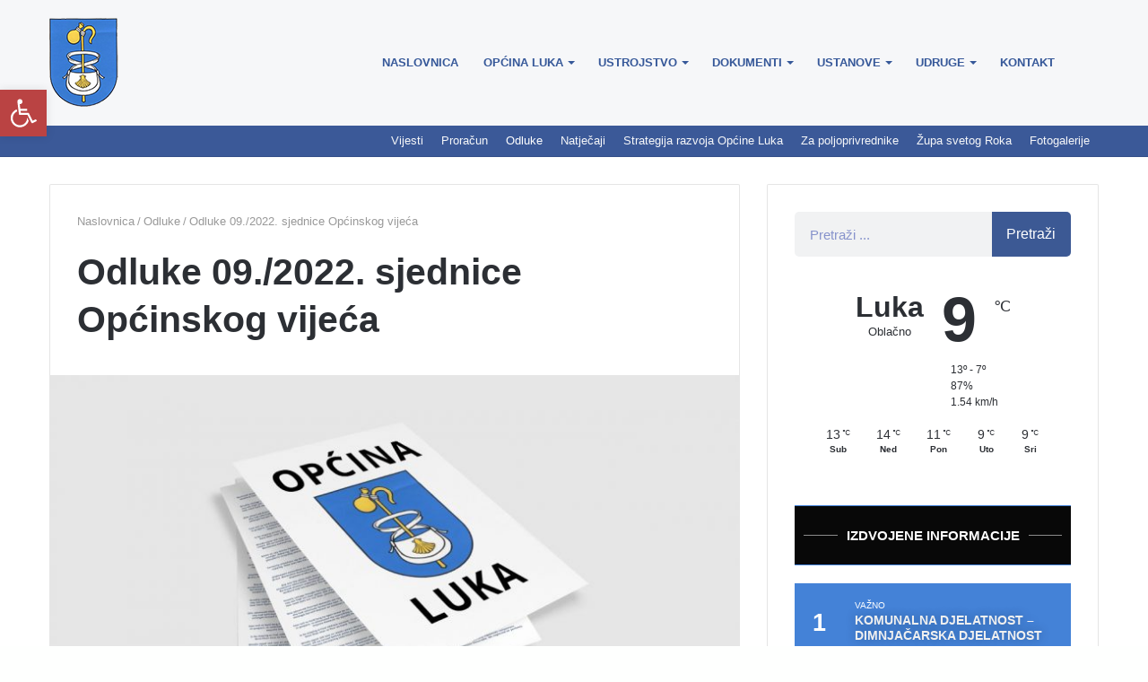

--- FILE ---
content_type: text/html; charset=UTF-8
request_url: https://opcina-luka.hr/odluke-09-2022-sjednice-opcinskog-vijeca/
body_size: 162714
content:
<!DOCTYPE html><html lang="hr" prefix="og: http://ogp.me/ns#"><head><script data-no-optimize="1">var litespeed_docref=sessionStorage.getItem("litespeed_docref");litespeed_docref&&(Object.defineProperty(document,"referrer",{get:function(){return litespeed_docref}}),sessionStorage.removeItem("litespeed_docref"));</script> <meta charset="UTF-8" /><link rel="profile" href="http://gmpg.org/xfn/11" /><link rel="pingback" href="https://opcina-luka.hr/xmlrpc.php" /><title>Odluke 09./2022. sjednice Općinskog vijeća &#8211; Općina Luka</title><link rel='preload' as='image' href='https://opcina-luka.hr/wp-content/uploads/2019/10/opcina-luka_logo.png' type='image/png'><link rel='preload' as='image' href='https://opcina-luka.hr/wp-content/uploads/2019/10/opcina-luka_logo.png' type='image/png'><link rel='preload' as='font' href='https://opcina-luka.hr/wp-content/themes/jannah/assets/fonts/fontawesome/fontawesome-webfont.woff2' type='font/woff2' crossorigin='anonymous' /><link rel='preload' as='font' href='https://opcina-luka.hr/wp-content/themes/jannah/assets/fonts/tiefonticon/tiefonticon.woff' type='font/woff' crossorigin='anonymous' /><meta http-equiv='x-dns-prefetch-control' content='on'><link rel='dns-prefetch' href='//cdnjs.cloudflare.com' /><link rel='dns-prefetch' href='//ajax.googleapis.com' /><link rel='dns-prefetch' href='//fonts.googleapis.com' /><link rel='dns-prefetch' href='//fonts.gstatic.com' /><link rel='dns-prefetch' href='//s.gravatar.com' /><link rel='dns-prefetch' href='//www.google-analytics.com' /><meta name='robots' content='max-image-preview:large' /><link rel="alternate" type="application/rss+xml" title="Općina Luka &raquo; Kanal" href="https://opcina-luka.hr/feed/" /><link rel="alternate" title="oEmbed (JSON)" type="application/json+oembed" href="https://opcina-luka.hr/wp-json/oembed/1.0/embed?url=https%3A%2F%2Fopcina-luka.hr%2Fodluke-09-2022-sjednice-opcinskog-vijeca%2F" /><link rel="alternate" title="oEmbed (XML)" type="text/xml+oembed" href="https://opcina-luka.hr/wp-json/oembed/1.0/embed?url=https%3A%2F%2Fopcina-luka.hr%2Fodluke-09-2022-sjednice-opcinskog-vijeca%2F&#038;format=xml" /><meta property="og:title" content="Odluke 09./2022. sjednice Općinskog vijeća - Općina Luka" /><meta property="og:type" content="article" /><meta property="og:description" content="Preuzmite Odluke sa 9. sjednice Općinskog vijeća ovdje: Popis odluka: Odluka o donosenju I. izmjena" /><meta property="og:url" content="https://opcina-luka.hr/odluke-09-2022-sjednice-opcinskog-vijeca/" /><meta property="og:site_name" content="Općina Luka" /><meta property="og:image" content="https://opcina-luka.hr/wp-content/uploads/2019/10/opcina_luka_placeholder_slika-780x470.jpg" /><style id='wp-img-auto-sizes-contain-inline-css' type='text/css'>img:is([sizes=auto i],[sizes^="auto," i]){contain-intrinsic-size:3000px 1500px}
/*# sourceURL=wp-img-auto-sizes-contain-inline-css */</style><link data-optimized="2" rel="stylesheet" href="https://opcina-luka.hr/wp-content/litespeed/css/6e0b614b704201e17534c418311bb39e.css?ver=2d03c" /><style id='classic-theme-styles-inline-css' type='text/css'>/*! This file is auto-generated */
.wp-block-button__link{color:#fff;background-color:#32373c;border-radius:9999px;box-shadow:none;text-decoration:none;padding:calc(.667em + 2px) calc(1.333em + 2px);font-size:1.125em}.wp-block-file__button{background:#32373c;color:#fff;text-decoration:none}
/*# sourceURL=/wp-includes/css/classic-themes.min.css */</style><style id='admin-bar-inline-css' type='text/css'>/* Hide CanvasJS credits for P404 charts specifically */
    #p404RedirectChart .canvasjs-chart-credit {
        display: none !important;
    }
    
    #p404RedirectChart canvas {
        border-radius: 6px;
    }

    .p404-redirect-adminbar-weekly-title {
        font-weight: bold;
        font-size: 14px;
        color: #fff;
        margin-bottom: 6px;
    }

    #wpadminbar #wp-admin-bar-p404_free_top_button .ab-icon:before {
        content: "\f103";
        color: #dc3545;
        top: 3px;
    }
    
    #wp-admin-bar-p404_free_top_button .ab-item {
        min-width: 80px !important;
        padding: 0px !important;
    }
    
    /* Ensure proper positioning and z-index for P404 dropdown */
    .p404-redirect-adminbar-dropdown-wrap { 
        min-width: 0; 
        padding: 0;
        position: static !important;
    }
    
    #wpadminbar #wp-admin-bar-p404_free_top_button_dropdown {
        position: static !important;
    }
    
    #wpadminbar #wp-admin-bar-p404_free_top_button_dropdown .ab-item {
        padding: 0 !important;
        margin: 0 !important;
    }
    
    .p404-redirect-dropdown-container {
        min-width: 340px;
        padding: 18px 18px 12px 18px;
        background: #23282d !important;
        color: #fff;
        border-radius: 12px;
        box-shadow: 0 8px 32px rgba(0,0,0,0.25);
        margin-top: 10px;
        position: relative !important;
        z-index: 999999 !important;
        display: block !important;
        border: 1px solid #444;
    }
    
    /* Ensure P404 dropdown appears on hover */
    #wpadminbar #wp-admin-bar-p404_free_top_button .p404-redirect-dropdown-container { 
        display: none !important;
    }
    
    #wpadminbar #wp-admin-bar-p404_free_top_button:hover .p404-redirect-dropdown-container { 
        display: block !important;
    }
    
    #wpadminbar #wp-admin-bar-p404_free_top_button:hover #wp-admin-bar-p404_free_top_button_dropdown .p404-redirect-dropdown-container {
        display: block !important;
    }
    
    .p404-redirect-card {
        background: #2c3338;
        border-radius: 8px;
        padding: 18px 18px 12px 18px;
        box-shadow: 0 2px 8px rgba(0,0,0,0.07);
        display: flex;
        flex-direction: column;
        align-items: flex-start;
        border: 1px solid #444;
    }
    
    .p404-redirect-btn {
        display: inline-block;
        background: #dc3545;
        color: #fff !important;
        font-weight: bold;
        padding: 5px 22px;
        border-radius: 8px;
        text-decoration: none;
        font-size: 17px;
        transition: background 0.2s, box-shadow 0.2s;
        margin-top: 8px;
        box-shadow: 0 2px 8px rgba(220,53,69,0.15);
        text-align: center;
        line-height: 1.6;
    }
    
    .p404-redirect-btn:hover {
        background: #c82333;
        color: #fff !important;
        box-shadow: 0 4px 16px rgba(220,53,69,0.25);
    }
    
    /* Prevent conflicts with other admin bar dropdowns */
    #wpadminbar .ab-top-menu > li:hover > .ab-item,
    #wpadminbar .ab-top-menu > li.hover > .ab-item {
        z-index: auto;
    }
    
    #wpadminbar #wp-admin-bar-p404_free_top_button:hover > .ab-item {
        z-index: 999998 !important;
    }
    
/*# sourceURL=admin-bar-inline-css */</style><style id='taqyeem-styles-inline-css' type='text/css'>.wf-active .logo-text,.wf-active h1,.wf-active h2,.wf-active h3,.wf-active h4,.wf-active h5,.wf-active h6{font-family: 'Montserrat';}#main-nav .main-menu > ul > li > a{text-transform: uppercase;}#tie-body{background-color: rgba(214,255,245,0.01);}.brand-title,a:hover,#tie-popup-search-submit,#logo.text-logo a,.theme-header nav .components #search-submit:hover,.theme-header .header-nav .components > li:hover > a,.theme-header .header-nav .components li a:hover,.main-menu ul.cats-vertical li a.is-active,.main-menu ul.cats-vertical li a:hover,.main-nav li.mega-menu .post-meta a:hover,.main-nav li.mega-menu .post-box-title a:hover,.search-in-main-nav.autocomplete-suggestions a:hover,#main-nav .menu ul li:hover > a,#main-nav .menu ul li.current-menu-item:not(.mega-link-column) > a,.top-nav .menu li:hover > a,.top-nav .menu > .tie-current-menu > a,.search-in-top-nav.autocomplete-suggestions .post-title a:hover,div.mag-box .mag-box-options .mag-box-filter-links a.active,.mag-box-filter-links .flexMenu-viewMore:hover > a,.stars-rating-active,body .tabs.tabs .active > a,.video-play-icon,.spinner-circle:after,#go-to-content:hover,.comment-list .comment-author .fn,.commentlist .comment-author .fn,blockquote::before,blockquote cite,blockquote.quote-simple p,.multiple-post-pages a:hover,#story-index li .is-current,.latest-tweets-widget .twitter-icon-wrap span,.wide-slider-nav-wrapper .slide,.wide-next-prev-slider-wrapper .tie-slider-nav li:hover span,#instagram-link:hover,.review-final-score h3,#mobile-menu-icon:hover .menu-text,.entry a,.entry .post-bottom-meta a[href]:hover,.widget.tie-weather-widget .icon-basecloud-bg:after,q a,blockquote a,.site-footer a:hover,.site-footer .stars-rating-active,.site-footer .twitter-icon-wrap span,.site-info a:hover{color: #3b5998;}#theme-header #main-nav .spinner-circle:after{color: #3b5998;}[type='submit'],.button,.generic-button a,.generic-button button,.theme-header .header-nav .comp-sub-menu a.button.guest-btn:hover,.theme-header .header-nav .comp-sub-menu a.checkout-button,nav.main-nav .menu > li.tie-current-menu > a,nav.main-nav .menu > li:hover > a,.main-menu .mega-links-head:after,#main-nav .mega-menu.mega-cat .cats-horizontal li a.is-active,#mobile-menu-icon:hover .nav-icon,#mobile-menu-icon:hover .nav-icon:before,#mobile-menu-icon:hover .nav-icon:after,.search-in-main-nav.autocomplete-suggestions a.button,.search-in-top-nav.autocomplete-suggestions a.button,.spinner > div,.post-cat,.pages-numbers li.current span,.multiple-post-pages > span,#tie-wrapper .mejs-container .mejs-controls,.mag-box-filter-links a:hover,.slider-arrow-nav a:not(.pagination-disabled):hover,.comment-list .reply a:hover,.commentlist .reply a:hover,#reading-position-indicator,#story-index-icon,.videos-block .playlist-title,.review-percentage .review-item span span,.tie-slick-dots li.slick-active button,.tie-slick-dots li button:hover,.digital-rating-static,.timeline-widget li a:hover .date:before,#wp-calendar #today,.posts-list-counter li:before,.cat-counter a + span,.tie-slider-nav li span:hover,.fullwidth-area .widget_tag_cloud .tagcloud a:hover,.magazine2:not(.block-head-4) .dark-widgetized-area ul.tabs a:hover,.magazine2:not(.block-head-4) .dark-widgetized-area ul.tabs .active a,.magazine1 .dark-widgetized-area ul.tabs a:hover,.magazine1 .dark-widgetized-area ul.tabs .active a,.block-head-4.magazine2 .dark-widgetized-area .tabs.tabs .active a,.block-head-4.magazine2 .dark-widgetized-area .tabs > .active a:before,.block-head-4.magazine2 .dark-widgetized-area .tabs > .active a:after,.demo_store,.demo #logo:after,.widget.tie-weather-widget,span.video-close-btn:hover,#go-to-top,.latest-tweets-widget .slider-links .button:not(:hover){background-color: #3b5998;color: #FFFFFF;}.tie-weather-widget .widget-title h4,.block-head-4.magazine2 #footer .tabs .active a:hover{color: #FFFFFF;}pre,code,.pages-numbers li.current span,.theme-header .header-nav .comp-sub-menu a.button.guest-btn:hover,.multiple-post-pages > span,.post-content-slideshow .tie-slider-nav li span:hover,#tie-body .tie-slider-nav li > span:hover,#instagram-link:before,#instagram-link:after,.slider-arrow-nav a:not(.pagination-disabled):hover,.main-nav .mega-menu.mega-cat .cats-horizontal li a.is-active, .main-nav .mega-menu.mega-cat .cats-horizontal li a:hover,.main-menu .menu > li > .menu-sub-content{border-color: #3b5998;}.main-menu .menu > li.tie-current-menu{border-bottom-color: #3b5998;}.top-nav .menu li.menu-item-has-children:hover > a:before{border-top-color: #3b5998;}.main-nav .main-menu .menu > li.tie-current-menu > a:before,.main-nav .main-menu .menu > li:hover > a:before{border-top-color: #FFFFFF;}header.main-nav-light .main-nav .menu-item-has-children li:hover > a:before,header.main-nav-light .main-nav .mega-menu li:hover > a:before{border-left-color: #3b5998;}.rtl header.main-nav-light .main-nav .menu-item-has-children li:hover > a:before,.rtl header.main-nav-light .main-nav .mega-menu li:hover > a:before{border-right-color: #3b5998;border-left-color: transparent;}.top-nav ul.menu li .menu-item-has-children:hover > a:before{border-top-color: transparent;border-left-color: #3b5998;}.rtl .top-nav ul.menu li .menu-item-has-children:hover > a:before{border-left-color: transparent;border-right-color: #3b5998;}::-moz-selection{background-color: #3b5998;color: #FFFFFF;}::selection{background-color: #3b5998;color: #FFFFFF;}circle.circle_bar{stroke: #3b5998;}#reading-position-indicator{box-shadow: 0 0 10px rgba( 59,89,152,0.7);}#tie-popup-search-submit:hover,#logo.text-logo a:hover,.entry a:hover,.block-head-4.magazine2 .site-footer .tabs li a:hover,q a:hover,blockquote a:hover{color: #092766;}.button:hover,input[type='submit']:hover,.generic-button a:hover,.generic-button button:hover,a.post-cat:hover,.site-footer .button:hover,.site-footer [type='submit']:hover,.search-in-main-nav.autocomplete-suggestions a.button:hover,.search-in-top-nav.autocomplete-suggestions a.button:hover,.theme-header .header-nav .comp-sub-menu a.checkout-button:hover{background-color: #092766;color: #FFFFFF;}.theme-header .header-nav .comp-sub-menu a.checkout-button:not(:hover),.entry a.button{color: #FFFFFF;}#story-index.is-compact ul{background-color: #3b5998;}#story-index.is-compact ul li a,#story-index.is-compact ul li .is-current{color: #FFFFFF;}#tie-body .has-block-head-4,#tie-body .mag-box-title h3,#tie-body .comment-reply-title,#tie-body .related.products > h2,#tie-body .up-sells > h2,#tie-body .cross-sells > h2,#tie-body .cart_totals > h2,#tie-body .bbp-form legend,#tie-body .mag-box-title h3 a,#tie-body .section-title-default a,#tie-body #cancel-comment-reply-link {color: #FFFFFF;}#tie-body .has-block-head-4:before,#tie-body .mag-box-title h3:before,#tie-body .comment-reply-title:before,#tie-body .related.products > h2:before,#tie-body .up-sells > h2:before,#tie-body .cross-sells > h2:before,#tie-body .cart_totals > h2:before,#tie-body .bbp-form legend:before {background-color: #3b5998;}#tie-body .block-more-button{color: #3b5998;}#tie-body .block-more-button:hover{color: #092766;}.brand-title,a:hover,#tie-popup-search-submit,#logo.text-logo a,.theme-header nav .components #search-submit:hover,.theme-header .header-nav .components > li:hover > a,.theme-header .header-nav .components li a:hover,.main-menu ul.cats-vertical li a.is-active,.main-menu ul.cats-vertical li a:hover,.main-nav li.mega-menu .post-meta a:hover,.main-nav li.mega-menu .post-box-title a:hover,.search-in-main-nav.autocomplete-suggestions a:hover,#main-nav .menu ul li:hover > a,#main-nav .menu ul li.current-menu-item:not(.mega-link-column) > a,.top-nav .menu li:hover > a,.top-nav .menu > .tie-current-menu > a,.search-in-top-nav.autocomplete-suggestions .post-title a:hover,div.mag-box .mag-box-options .mag-box-filter-links a.active,.mag-box-filter-links .flexMenu-viewMore:hover > a,.stars-rating-active,body .tabs.tabs .active > a,.video-play-icon,.spinner-circle:after,#go-to-content:hover,.comment-list .comment-author .fn,.commentlist .comment-author .fn,blockquote::before,blockquote cite,blockquote.quote-simple p,.multiple-post-pages a:hover,#story-index li .is-current,.latest-tweets-widget .twitter-icon-wrap span,.wide-slider-nav-wrapper .slide,.wide-next-prev-slider-wrapper .tie-slider-nav li:hover span,#instagram-link:hover,.review-final-score h3,#mobile-menu-icon:hover .menu-text,.entry a,.entry .post-bottom-meta a[href]:hover,.widget.tie-weather-widget .icon-basecloud-bg:after,q a,blockquote a,.site-footer a:hover,.site-footer .stars-rating-active,.site-footer .twitter-icon-wrap span,.site-info a:hover{color: #3b5998;}#theme-header #main-nav .spinner-circle:after{color: #3b5998;}[type='submit'],.button,.generic-button a,.generic-button button,.theme-header .header-nav .comp-sub-menu a.button.guest-btn:hover,.theme-header .header-nav .comp-sub-menu a.checkout-button,nav.main-nav .menu > li.tie-current-menu > a,nav.main-nav .menu > li:hover > a,.main-menu .mega-links-head:after,#main-nav .mega-menu.mega-cat .cats-horizontal li a.is-active,#mobile-menu-icon:hover .nav-icon,#mobile-menu-icon:hover .nav-icon:before,#mobile-menu-icon:hover .nav-icon:after,.search-in-main-nav.autocomplete-suggestions a.button,.search-in-top-nav.autocomplete-suggestions a.button,.spinner > div,.post-cat,.pages-numbers li.current span,.multiple-post-pages > span,#tie-wrapper .mejs-container .mejs-controls,.mag-box-filter-links a:hover,.slider-arrow-nav a:not(.pagination-disabled):hover,.comment-list .reply a:hover,.commentlist .reply a:hover,#reading-position-indicator,#story-index-icon,.videos-block .playlist-title,.review-percentage .review-item span span,.tie-slick-dots li.slick-active button,.tie-slick-dots li button:hover,.digital-rating-static,.timeline-widget li a:hover .date:before,#wp-calendar #today,.posts-list-counter li:before,.cat-counter a + span,.tie-slider-nav li span:hover,.fullwidth-area .widget_tag_cloud .tagcloud a:hover,.magazine2:not(.block-head-4) .dark-widgetized-area ul.tabs a:hover,.magazine2:not(.block-head-4) .dark-widgetized-area ul.tabs .active a,.magazine1 .dark-widgetized-area ul.tabs a:hover,.magazine1 .dark-widgetized-area ul.tabs .active a,.block-head-4.magazine2 .dark-widgetized-area .tabs.tabs .active a,.block-head-4.magazine2 .dark-widgetized-area .tabs > .active a:before,.block-head-4.magazine2 .dark-widgetized-area .tabs > .active a:after,.demo_store,.demo #logo:after,.widget.tie-weather-widget,span.video-close-btn:hover,#go-to-top,.latest-tweets-widget .slider-links .button:not(:hover){background-color: #3b5998;color: #FFFFFF;}.tie-weather-widget .widget-title h4,.block-head-4.magazine2 #footer .tabs .active a:hover{color: #FFFFFF;}pre,code,.pages-numbers li.current span,.theme-header .header-nav .comp-sub-menu a.button.guest-btn:hover,.multiple-post-pages > span,.post-content-slideshow .tie-slider-nav li span:hover,#tie-body .tie-slider-nav li > span:hover,#instagram-link:before,#instagram-link:after,.slider-arrow-nav a:not(.pagination-disabled):hover,.main-nav .mega-menu.mega-cat .cats-horizontal li a.is-active, .main-nav .mega-menu.mega-cat .cats-horizontal li a:hover,.main-menu .menu > li > .menu-sub-content{border-color: #3b5998;}.main-menu .menu > li.tie-current-menu{border-bottom-color: #3b5998;}.top-nav .menu li.menu-item-has-children:hover > a:before{border-top-color: #3b5998;}.main-nav .main-menu .menu > li.tie-current-menu > a:before,.main-nav .main-menu .menu > li:hover > a:before{border-top-color: #FFFFFF;}header.main-nav-light .main-nav .menu-item-has-children li:hover > a:before,header.main-nav-light .main-nav .mega-menu li:hover > a:before{border-left-color: #3b5998;}.rtl header.main-nav-light .main-nav .menu-item-has-children li:hover > a:before,.rtl header.main-nav-light .main-nav .mega-menu li:hover > a:before{border-right-color: #3b5998;border-left-color: transparent;}.top-nav ul.menu li .menu-item-has-children:hover > a:before{border-top-color: transparent;border-left-color: #3b5998;}.rtl .top-nav ul.menu li .menu-item-has-children:hover > a:before{border-left-color: transparent;border-right-color: #3b5998;}::-moz-selection{background-color: #3b5998;color: #FFFFFF;}::selection{background-color: #3b5998;color: #FFFFFF;}circle.circle_bar{stroke: #3b5998;}#reading-position-indicator{box-shadow: 0 0 10px rgba( 59,89,152,0.7);}#tie-popup-search-submit:hover,#logo.text-logo a:hover,.entry a:hover,.block-head-4.magazine2 .site-footer .tabs li a:hover,q a:hover,blockquote a:hover{color: #092766;}.button:hover,input[type='submit']:hover,.generic-button a:hover,.generic-button button:hover,a.post-cat:hover,.site-footer .button:hover,.site-footer [type='submit']:hover,.search-in-main-nav.autocomplete-suggestions a.button:hover,.search-in-top-nav.autocomplete-suggestions a.button:hover,.theme-header .header-nav .comp-sub-menu a.checkout-button:hover{background-color: #092766;color: #FFFFFF;}.theme-header .header-nav .comp-sub-menu a.checkout-button:not(:hover),.entry a.button{color: #FFFFFF;}#story-index.is-compact ul{background-color: #3b5998;}#story-index.is-compact ul li a,#story-index.is-compact ul li .is-current{color: #FFFFFF;}#tie-body .has-block-head-4,#tie-body .mag-box-title h3,#tie-body .comment-reply-title,#tie-body .related.products > h2,#tie-body .up-sells > h2,#tie-body .cross-sells > h2,#tie-body .cart_totals > h2,#tie-body .bbp-form legend,#tie-body .mag-box-title h3 a,#tie-body .section-title-default a,#tie-body #cancel-comment-reply-link {color: #FFFFFF;}#tie-body .has-block-head-4:before,#tie-body .mag-box-title h3:before,#tie-body .comment-reply-title:before,#tie-body .related.products > h2:before,#tie-body .up-sells > h2:before,#tie-body .cross-sells > h2:before,#tie-body .cart_totals > h2:before,#tie-body .bbp-form legend:before {background-color: #3b5998;}#tie-body .block-more-button{color: #3b5998;}#tie-body .block-more-button:hover{color: #092766;}#top-nav,#top-nav .sub-menu,#top-nav .comp-sub-menu,#top-nav .ticker-content,#top-nav .ticker-swipe,.top-nav-boxed #top-nav .topbar-wrapper,.search-in-top-nav.autocomplete-suggestions,#top-nav .guest-btn{background-color : #3b5998;}#top-nav *,.search-in-top-nav.autocomplete-suggestions{border-color: rgba( 255,255,255,0.08);}#top-nav .icon-basecloud-bg:after{color: #3b5998;}#top-nav a,#top-nav input,#top-nav #search-submit,#top-nav .fa-spinner,#top-nav .dropdown-social-icons li a span,#top-nav .components > li .social-link:not(:hover) span,.search-in-top-nav.autocomplete-suggestions a{color: #f6f7f9;}#top-nav .menu-item-has-children > a:before{border-top-color: #f6f7f9;}#top-nav li .menu-item-has-children > a:before{border-top-color: transparent;border-left-color: #f6f7f9;}.rtl #top-nav .menu li .menu-item-has-children > a:before{border-left-color: transparent;border-right-color: #f6f7f9;}#top-nav input::-moz-placeholder{color: #f6f7f9;}#top-nav input:-moz-placeholder{color: #f6f7f9;}#top-nav input:-ms-input-placeholder{color: #f6f7f9;}#top-nav input::-webkit-input-placeholder{color: #f6f7f9;}#top-nav .comp-sub-menu .button:hover,#top-nav .checkout-button,.search-in-top-nav.autocomplete-suggestions .button{background-color: #ffffff;}#top-nav a:hover,#top-nav .menu li:hover > a,#top-nav .menu > .tie-current-menu > a,#top-nav .components > li:hover > a,#top-nav .components #search-submit:hover,.search-in-top-nav.autocomplete-suggestions .post-title a:hover{color: #ffffff;}#top-nav .comp-sub-menu .button:hover{border-color: #ffffff;}#top-nav .tie-current-menu > a:before,#top-nav .menu .menu-item-has-children:hover > a:before{border-top-color: #ffffff;}#top-nav .menu li .menu-item-has-children:hover > a:before{border-top-color: transparent;border-left-color: #ffffff;}.rtl #top-nav .menu li .menu-item-has-children:hover > a:before{border-left-color: transparent;border-right-color: #ffffff;}#top-nav .comp-sub-menu .button:hover,#top-nav .comp-sub-menu .checkout-button,.search-in-top-nav.autocomplete-suggestions .button{color: #000000;}#top-nav .comp-sub-menu .checkout-button:hover,.search-in-top-nav.autocomplete-suggestions .button:hover{background-color: #e1e1e1;}#top-nav,#top-nav .comp-sub-menu,#top-nav .tie-weather-widget{color: #ffffff;}.search-in-top-nav.autocomplete-suggestions .post-meta,.search-in-top-nav.autocomplete-suggestions .post-meta a:not(:hover){color: rgba( 255,255,255,0.7 );}#main-nav{background-color : #f6f7f9;border-width: 0;}#theme-header #main-nav:not(.fixed-nav){bottom: 0;}#main-nav.fixed-nav{background-color : rgba( 246,247,249 ,0.95);}#main-nav .main-menu-wrapper,#main-nav .menu-sub-content,#main-nav .comp-sub-menu,#main-nav .guest-btn,#main-nav ul.cats-vertical li a.is-active,#main-nav ul.cats-vertical li a:hover.search-in-main-nav.autocomplete-suggestions{background-color: #f6f7f9;}#main-nav .icon-basecloud-bg:after{color: #f6f7f9;}#main-nav *,.search-in-main-nav.autocomplete-suggestions{border-color: rgba(0,0,0,0.07);}.main-nav-boxed #main-nav .main-menu-wrapper{border-width: 0;}#main-nav .menu li.menu-item-has-children > a:before,#main-nav .main-menu .mega-menu > a:before{border-top-color: #365899;}#main-nav .menu li .menu-item-has-children > a:before,#main-nav .mega-menu .menu-item-has-children > a:before{border-top-color: transparent;border-left-color: #365899;}.rtl #main-nav .menu li .menu-item-has-children > a:before,.rtl #main-nav .mega-menu .menu-item-has-children > a:before{border-left-color: transparent;border-right-color: #365899;}#main-nav a,#main-nav .dropdown-social-icons li a span,.search-in-main-nav.autocomplete-suggestions a{color: #365899;}#main-nav .comp-sub-menu .button:hover,#main-nav .menu > li.tie-current-menu,#main-nav .menu > li > .menu-sub-content,#main-nav .cats-horizontal a.is-active,#main-nav .cats-horizontal a:hover{border-color: #3b5998;}#main-nav .menu > li.tie-current-menu > a,#main-nav .menu > li:hover > a,#main-nav .mega-links-head:after,#main-nav .comp-sub-menu .button:hover,#main-nav .comp-sub-menu .checkout-button,#main-nav .cats-horizontal a.is-active,#main-nav .cats-horizontal a:hover,.search-in-main-nav.autocomplete-suggestions .button,#main-nav .spinner > div{background-color: #3b5998;}.main-nav-light #main-nav .menu ul li:hover > a,.main-nav-light #main-nav .menu ul li.current-menu-item:not(.mega-link-column) > a,#main-nav .components a:hover,#main-nav .components > li:hover > a,#main-nav #search-submit:hover,#main-nav .cats-vertical a.is-active,#main-nav .cats-vertical a:hover,#main-nav .mega-menu .post-meta a:hover,#main-nav .mega-menu .post-box-title a:hover,.search-in-main-nav.autocomplete-suggestions a:hover,#main-nav .spinner-circle:after{color: #3b5998;}#main-nav .menu > li.tie-current-menu > a,#main-nav .menu > li:hover > a,#main-nav .components .button:hover,#main-nav .comp-sub-menu .checkout-button,.theme-header #main-nav .mega-menu .cats-horizontal a.is-active,.theme-header #main-nav .mega-menu .cats-horizontal a:hover,.search-in-main-nav.autocomplete-suggestions a.button{color: #FFFFFF;}#main-nav .menu > li.tie-current-menu > a:before,#main-nav .menu > li:hover > a:before{border-top-color: #FFFFFF;}.main-nav-light #main-nav .menu-item-has-children li:hover > a:before,.main-nav-light #main-nav .mega-menu li:hover > a:before{border-left-color: #3b5998;}.rtl .main-nav-light #main-nav .menu-item-has-children li:hover > a:before,.rtl .main-nav-light #main-nav .mega-menu li:hover > a:before{border-right-color: #3b5998;border-left-color: transparent;}.search-in-main-nav.autocomplete-suggestions .button:hover,#main-nav .comp-sub-menu .checkout-button:hover{background-color: #1d3b7a;}#main-nav,#main-nav input,#main-nav #search-submit,#main-nav .fa-spinner,#main-nav .comp-sub-menu,#main-nav .tie-weather-widget{color: #4b4f56;}#main-nav input::-moz-placeholder{color: #4b4f56;}#main-nav input:-moz-placeholder{color: #4b4f56;}#main-nav input:-ms-input-placeholder{color: #4b4f56;}#main-nav input::-webkit-input-placeholder{color: #4b4f56;}#main-nav .mega-menu .post-meta,#main-nav .mega-menu .post-meta a,.search-in-main-nav.autocomplete-suggestions .post-meta{color: rgba(75,79,86,0.6);}#footer{background-color: #3b5998;}#site-info{background-color: #ffffff;}#footer .posts-list-counter .posts-list-items li:before{border-color: #3b5998;}#footer .timeline-widget a .date:before{border-color: rgba(59,89,152,0.8);}#footer .footer-boxed-widget-area,#footer textarea,#footer input:not([type=submit]),#footer select,#footer code,#footer kbd,#footer pre,#footer samp,#footer .show-more-button,#footer .slider-links .tie-slider-nav span,#footer #wp-calendar,#footer #wp-calendar tbody td,#footer #wp-calendar thead th,#footer .widget.buddypress .item-options a{border-color: rgba(255,255,255,0.1);}#footer .social-statistics-widget .white-bg li.social-icons-item a,#footer .widget_tag_cloud .tagcloud a,#footer .latest-tweets-widget .slider-links .tie-slider-nav span,#footer .widget_layered_nav_filters a{border-color: rgba(255,255,255,0.1);}#footer .social-statistics-widget .white-bg li:before{background: rgba(255,255,255,0.1);}.site-footer #wp-calendar tbody td{background: rgba(255,255,255,0.02);}#footer .white-bg .social-icons-item a span.followers span,#footer .circle-three-cols .social-icons-item a .followers-num,#footer .circle-three-cols .social-icons-item a .followers-name{color: rgba(255,255,255,0.8);}#footer .timeline-widget ul:before,#footer .timeline-widget a:not(:hover) .date:before{background-color: #1d3b7a;}#footer .widget-title,#footer .widget-title a:not(:hover){color: #3b5998;}#footer,#footer textarea,#footer input:not([type='submit']),#footer select,#footer #wp-calendar tbody,#footer .tie-slider-nav li span:not(:hover),#footer .widget_categories li a:before,#footer .widget_product_categories li a:before,#footer .widget_layered_nav li a:before,#footer .widget_archive li a:before,#footer .widget_nav_menu li a:before,#footer .widget_meta li a:before,#footer .widget_pages li a:before,#footer .widget_recent_entries li a:before,#footer .widget_display_forums li a:before,#footer .widget_display_views li a:before,#footer .widget_rss li a:before,#footer .widget_display_stats dt:before,#footer .subscribe-widget-content h3,#footer .about-author .social-icons a:not(:hover) span{color: #f9f9f9;}#footer post-widget-body .meta-item,#footer .post-meta,#footer .stream-title,#footer.dark-skin .timeline-widget .date,#footer .wp-caption .wp-caption-text,#footer .rss-date{color: rgba(249,249,249,0.7);}#footer input::-moz-placeholder{color: #f9f9f9;}#footer input:-moz-placeholder{color: #f9f9f9;}#footer input:-ms-input-placeholder{color: #f9f9f9;}#footer input::-webkit-input-placeholder{color: #f9f9f9;}.site-footer.dark-skin a:not(:hover){color: #f9f9f9;}.site-footer.dark-skin a:hover,#footer .stars-rating-active,#footer .twitter-icon-wrap span,.block-head-4.magazine2 #footer .tabs li a{color: #e2e2e2;}#footer .circle_bar{stroke: #e2e2e2;}#footer #instagram-link:before,#footer #instagram-link:after,#footer .widget.buddypress .item-options a.selected,#footer .widget.buddypress .item-options a.loading,#footer .tie-slider-nav span:hover,.block-head-4.magazine2 #footer .tabs{border-color: #e2e2e2;}.magazine2:not(.block-head-4) #footer .tabs a:hover,.magazine2:not(.block-head-4) #footer .tabs .active a,.magazine1 #footer .tabs a:hover,.magazine1 #footer .tabs .active a,.block-head-4.magazine2 #footer .tabs.tabs .active a,.block-head-4.magazine2 #footer .tabs > .active a:before,.block-head-4.magazine2 #footer .tabs > li.active:nth-child(n) a:after,#footer .digital-rating-static,#footer .timeline-widget li a:hover .date:before,#footer #wp-calendar #today,#footer .posts-list-counter .posts-list-items li:before,#footer .cat-counter span,#footer.dark-skin .the-global-title:after,#footer .button,#footer [type='submit'],#footer .spinner > div,#footer .widget.buddypress .item-options a.selected,#footer .widget.buddypress .item-options a.loading,#footer .tie-slider-nav span:hover,#footer .fullwidth-area .tagcloud a:hover{background-color: #e2e2e2;color: #000000;}.block-head-4.magazine2 #footer .tabs li a:hover{color: #c4c4c4;}.block-head-4.magazine2 #footer .tabs.tabs .active a:hover,#footer .widget.buddypress .item-options a.selected,#footer .widget.buddypress .item-options a.loading,#footer .tie-slider-nav span:hover{color: #000000 !important;}#footer .button:hover,#footer [type='submit']:hover{background-color: #c4c4c4;color: #000000;}#site-info,#site-info ul.social-icons li a:not(:hover) span{color: #1d2129;}#footer .site-info a:not(:hover){color: #1d2129;}.tie-cat-66,.tie-cat-item-66 > span{background-color:#e67e22 !important;color:#FFFFFF !important;}.tie-cat-66:after{border-top-color:#e67e22 !important;}.tie-cat-66:hover{background-color:#c86004 !important;}.tie-cat-66:hover:after{border-top-color:#c86004 !important;}.tie-cat-74,.tie-cat-item-74 > span{background-color:#2ecc71 !important;color:#FFFFFF !important;}.tie-cat-74:after{border-top-color:#2ecc71 !important;}.tie-cat-74:hover{background-color:#10ae53 !important;}.tie-cat-74:hover:after{border-top-color:#10ae53 !important;}.tie-cat-80,.tie-cat-item-80 > span{background-color:#9b59b6 !important;color:#FFFFFF !important;}.tie-cat-80:after{border-top-color:#9b59b6 !important;}.tie-cat-80:hover{background-color:#7d3b98 !important;}.tie-cat-80:hover:after{border-top-color:#7d3b98 !important;}.tie-cat-82,.tie-cat-item-82 > span{background-color:#34495e !important;color:#FFFFFF !important;}.tie-cat-82:after{border-top-color:#34495e !important;}.tie-cat-82:hover{background-color:#162b40 !important;}.tie-cat-82:hover:after{border-top-color:#162b40 !important;}.tie-cat-83,.tie-cat-item-83 > span{background-color:#795548 !important;color:#FFFFFF !important;}.tie-cat-83:after{border-top-color:#795548 !important;}.tie-cat-83:hover{background-color:#5b372a !important;}.tie-cat-83:hover:after{border-top-color:#5b372a !important;}.tie-cat-84,.tie-cat-item-84 > span{background-color:#4CAF50 !important;color:#FFFFFF !important;}.tie-cat-84:after{border-top-color:#4CAF50 !important;}.tie-cat-84:hover{background-color:#2e9132 !important;}.tie-cat-84:hover:after{border-top-color:#2e9132 !important;}@media (min-width: 1200px){.container{width: auto;}}.boxed-layout #tie-wrapper,.boxed-layout .fixed-nav{max-width: 1430px;}@media (min-width: 1400px){.container,.wide-next-prev-slider-wrapper .slider-main-container{max-width: 1400px;}}@media (max-width: 991px){.side-aside #mobile-menu .menu > li{border-color: rgba(255,255,255,0.05);}.side-aside #mobile-search .search-field{background-color: rgba(255,255,255,0.05);}}@media (max-width: 991px){.side-aside.dark-skin{background-color: #3b5998;}}#mobile-menu-icon .menu-text{color: #3b5998!important;}#mobile-menu-icon .nav-icon,#mobile-menu-icon .nav-icon:before,#mobile-menu-icon .nav-icon:after{background-color: #3b5998!important;}#tie-wrapper {background-image: url(https://opcina-luka.hr/wp-content/uploads/2019/12/sn.jpg)!important; background-position: center!important; background-repeat: no-repeat!important; background-size: scroll!important;}
/*# sourceURL=taqyeem-styles-inline-css */</style> <script type="litespeed/javascript" data-src="https://opcina-luka.hr/wp-includes/js/jquery/jquery.min.js" id="jquery-core-js"></script> <script id="lvca-frontend-scripts-js-extra" type="litespeed/javascript">var lvca_settings={"mobile_width":"780","custom_css":""}</script> <script id="wpdm-frontjs-js-extra" type="litespeed/javascript">var wpdm_url={"home":"https://opcina-luka.hr/","site":"https://opcina-luka.hr/","ajax":"https://opcina-luka.hr/wp-admin/admin-ajax.php"};var wpdm_js={"spinner":"\u003Ci class=\"wpdm-icon wpdm-sun wpdm-spin\"\u003E\u003C/i\u003E","client_id":"7db089b512d9510fcddec08f33c2028f"};var wpdm_strings={"pass_var":"Password Verified!","pass_var_q":"Please click following button to start download.","start_dl":"Start Download"}</script> <link rel="https://api.w.org/" href="https://opcina-luka.hr/wp-json/" /><link rel="alternate" title="JSON" type="application/json" href="https://opcina-luka.hr/wp-json/wp/v2/posts/4847" /><link rel="EditURI" type="application/rsd+xml" title="RSD" href="https://opcina-luka.hr/xmlrpc.php?rsd" /><meta name="generator" content="WordPress 6.9" /><link rel="canonical" href="https://opcina-luka.hr/odluke-09-2022-sjednice-opcinskog-vijeca/" /><link rel='shortlink' href='https://opcina-luka.hr/?p=4847' /><meta name="generator" content="Redux 4.5.8" /> <script type="litespeed/javascript">(function(){window.lvca_fs={can_use_premium_code:!1}})()</script> <script type="litespeed/javascript">var taqyeem={"ajaxurl":"https://opcina-luka.hr/wp-admin/admin-ajax.php","your_rating":"Your Rating:"}</script> <style type="text/css" id="wppm_custom_css"></style><style type="text/css">#pojo-a11y-toolbar .pojo-a11y-toolbar-toggle a{ background-color: #ba4343;	color: #ffffff;}
#pojo-a11y-toolbar .pojo-a11y-toolbar-overlay, #pojo-a11y-toolbar .pojo-a11y-toolbar-overlay ul.pojo-a11y-toolbar-items.pojo-a11y-links{ border-color: #ba4343;}
body.pojo-a11y-focusable a:focus{ outline-style: solid !important;	outline-width: 1px !important;	outline-color: #FF0000 !important;}
#pojo-a11y-toolbar{ top: 100px !important;}
#pojo-a11y-toolbar .pojo-a11y-toolbar-overlay{ background-color: #ffffff;}
#pojo-a11y-toolbar .pojo-a11y-toolbar-overlay ul.pojo-a11y-toolbar-items li.pojo-a11y-toolbar-item a, #pojo-a11y-toolbar .pojo-a11y-toolbar-overlay p.pojo-a11y-toolbar-title{ color: #333333;}
#pojo-a11y-toolbar .pojo-a11y-toolbar-overlay ul.pojo-a11y-toolbar-items li.pojo-a11y-toolbar-item a.active{ background-color: #4054b2;	color: #ffffff;}
@media (max-width: 767px) { #pojo-a11y-toolbar { top: 79px !important; } }</style><meta name="description" content="Preuzmite Odluke sa 9. sjednice Općinskog vijeća ovdje: Popis odluka: Odluka o donosenju I. izmjena i dopuna UPU gospodarske zone Luka II Odluka o izm" /><meta http-equiv="X-UA-Compatible" content="IE=edge"><meta name="theme-color" content="#3b5998" /><meta name="viewport" content="width=device-width, initial-scale=1.0" /><meta name="generator" content="Elementor 3.32.5; features: additional_custom_breakpoints; settings: css_print_method-external, google_font-enabled, font_display-auto"><style>.e-con.e-parent:nth-of-type(n+4):not(.e-lazyloaded):not(.e-no-lazyload),
				.e-con.e-parent:nth-of-type(n+4):not(.e-lazyloaded):not(.e-no-lazyload) * {
					background-image: none !important;
				}
				@media screen and (max-height: 1024px) {
					.e-con.e-parent:nth-of-type(n+3):not(.e-lazyloaded):not(.e-no-lazyload),
					.e-con.e-parent:nth-of-type(n+3):not(.e-lazyloaded):not(.e-no-lazyload) * {
						background-image: none !important;
					}
				}
				@media screen and (max-height: 640px) {
					.e-con.e-parent:nth-of-type(n+2):not(.e-lazyloaded):not(.e-no-lazyload),
					.e-con.e-parent:nth-of-type(n+2):not(.e-lazyloaded):not(.e-no-lazyload) * {
						background-image: none !important;
					}
				}</style><meta name="generator" content="Powered by WPBakery Page Builder - drag and drop page builder for WordPress."/><link rel="icon" href="https://opcina-luka.hr/wp-content/uploads/2019/10/cropped-opcina_luka_fav-32x32.png" sizes="32x32" /><link rel="icon" href="https://opcina-luka.hr/wp-content/uploads/2019/10/cropped-opcina_luka_fav-192x192.png" sizes="192x192" /><link rel="apple-touch-icon" href="https://opcina-luka.hr/wp-content/uploads/2019/10/cropped-opcina_luka_fav-180x180.png" /><meta name="msapplication-TileImage" content="https://opcina-luka.hr/wp-content/uploads/2019/10/cropped-opcina_luka_fav-270x270.png" /><meta name="twitter:card" content="summary_large_image"><meta name="twitter:title" content="Odluke 09./2022. sjednice Općinskog vijeća"><meta name="twitter:description" content="Preuzmite Odluke sa 9. sjednice Općinskog vijeća ovdje: Popis odluka: Odluka o donosenju I. izmjena i dopuna UPU gospodarske zone Luka II Odluka o izmjeni Odluke o komunalnoj naknadi &nbsp;"><meta name="twitter:image:src" content="https://opcina-luka.hr/wp-content/uploads/2019/10/opcina_luka_placeholder_slika.jpg"><meta property="og:title" content="Odluke 09./2022. sjednice Općinskog vijeća" /><meta property="og:type" content="article" /><meta property="og:url" content="https://opcina-luka.hr/odluke-09-2022-sjednice-opcinskog-vijeca/" /><meta property="og:image" content="https://opcina-luka.hr/wp-content/uploads/2019/10/opcina_luka_placeholder_slika.jpg" /><meta property="og:image:url" content="https://opcina-luka.hr/wp-content/uploads/2019/10/opcina_luka_placeholder_slika.jpg" /><meta property="og:description" content="Preuzmite Odluke sa 9. sjednice Općinskog vijeća ovdje: Popis odluka: Odluka o donosenju I. izmjena i dopuna UPU gospodarske zone Luka II Odluka o izmjeni Odluke o komunalnoj naknadi &nbsp;" /><meta property="og:site_name" content="Općina Luka" />
<style type="text/css" id="wp-custom-css">#site-info {
    color: #f9f9f9;
    background: #3b5998;
}

#site-info a{
    color: #f0f0f0!important;
  
}

.vc_icon_element.vc_icon_element-outer.vc_icon_element-align-center {
    text-align: center;
    margin-bottom: 0px!important;
}

.vc_row.vc_row-o-content-middle>.vc_column_container>.vc_column-inner {
    
    justify-content: center;
    padding-top: 0px!important;
}

.gallery-caption {
	display: none;
}

.entry-title, h2, h1, h3 {
    text-transform: none !important;
}</style><noscript><style>.wpb_animate_when_almost_visible { opacity: 1; }</style></noscript><meta name="generator" content="WordPress Download Manager 3.3.29" /><style>/* WPDM Link Template Styles */</style><style>:root {
                --color-primary: #4a8eff;
                --color-primary-rgb: 74, 142, 255;
                --color-primary-hover: #5998ff;
                --color-primary-active: #3281ff;
                --clr-sec: #6c757d;
                --clr-sec-rgb: 108, 117, 125;
                --clr-sec-hover: #6c757d;
                --clr-sec-active: #6c757d;
                --color-secondary: #6c757d;
                --color-secondary-rgb: 108, 117, 125;
                --color-secondary-hover: #6c757d;
                --color-secondary-active: #6c757d;
                --color-success: #018e11;
                --color-success-rgb: 1, 142, 17;
                --color-success-hover: #0aad01;
                --color-success-active: #0c8c01;
                --color-info: #2CA8FF;
                --color-info-rgb: 44, 168, 255;
                --color-info-hover: #2CA8FF;
                --color-info-active: #2CA8FF;
                --color-warning: #FFB236;
                --color-warning-rgb: 255, 178, 54;
                --color-warning-hover: #FFB236;
                --color-warning-active: #FFB236;
                --color-danger: #ff5062;
                --color-danger-rgb: 255, 80, 98;
                --color-danger-hover: #ff5062;
                --color-danger-active: #ff5062;
                --color-green: #30b570;
                --color-blue: #0073ff;
                --color-purple: #8557D3;
                --color-red: #ff5062;
                --color-muted: rgba(69, 89, 122, 0.6);
                --wpdm-font: "Sen", -apple-system, BlinkMacSystemFont, "Segoe UI", Roboto, Helvetica, Arial, sans-serif, "Apple Color Emoji", "Segoe UI Emoji", "Segoe UI Symbol";
            }

            .wpdm-download-link.btn.btn-primary {
                border-radius: 4px;
            }</style><style id='global-styles-inline-css' type='text/css'>:root{--wp--preset--aspect-ratio--square: 1;--wp--preset--aspect-ratio--4-3: 4/3;--wp--preset--aspect-ratio--3-4: 3/4;--wp--preset--aspect-ratio--3-2: 3/2;--wp--preset--aspect-ratio--2-3: 2/3;--wp--preset--aspect-ratio--16-9: 16/9;--wp--preset--aspect-ratio--9-16: 9/16;--wp--preset--color--black: #000000;--wp--preset--color--cyan-bluish-gray: #abb8c3;--wp--preset--color--white: #ffffff;--wp--preset--color--pale-pink: #f78da7;--wp--preset--color--vivid-red: #cf2e2e;--wp--preset--color--luminous-vivid-orange: #ff6900;--wp--preset--color--luminous-vivid-amber: #fcb900;--wp--preset--color--light-green-cyan: #7bdcb5;--wp--preset--color--vivid-green-cyan: #00d084;--wp--preset--color--pale-cyan-blue: #8ed1fc;--wp--preset--color--vivid-cyan-blue: #0693e3;--wp--preset--color--vivid-purple: #9b51e0;--wp--preset--gradient--vivid-cyan-blue-to-vivid-purple: linear-gradient(135deg,rgb(6,147,227) 0%,rgb(155,81,224) 100%);--wp--preset--gradient--light-green-cyan-to-vivid-green-cyan: linear-gradient(135deg,rgb(122,220,180) 0%,rgb(0,208,130) 100%);--wp--preset--gradient--luminous-vivid-amber-to-luminous-vivid-orange: linear-gradient(135deg,rgb(252,185,0) 0%,rgb(255,105,0) 100%);--wp--preset--gradient--luminous-vivid-orange-to-vivid-red: linear-gradient(135deg,rgb(255,105,0) 0%,rgb(207,46,46) 100%);--wp--preset--gradient--very-light-gray-to-cyan-bluish-gray: linear-gradient(135deg,rgb(238,238,238) 0%,rgb(169,184,195) 100%);--wp--preset--gradient--cool-to-warm-spectrum: linear-gradient(135deg,rgb(74,234,220) 0%,rgb(151,120,209) 20%,rgb(207,42,186) 40%,rgb(238,44,130) 60%,rgb(251,105,98) 80%,rgb(254,248,76) 100%);--wp--preset--gradient--blush-light-purple: linear-gradient(135deg,rgb(255,206,236) 0%,rgb(152,150,240) 100%);--wp--preset--gradient--blush-bordeaux: linear-gradient(135deg,rgb(254,205,165) 0%,rgb(254,45,45) 50%,rgb(107,0,62) 100%);--wp--preset--gradient--luminous-dusk: linear-gradient(135deg,rgb(255,203,112) 0%,rgb(199,81,192) 50%,rgb(65,88,208) 100%);--wp--preset--gradient--pale-ocean: linear-gradient(135deg,rgb(255,245,203) 0%,rgb(182,227,212) 50%,rgb(51,167,181) 100%);--wp--preset--gradient--electric-grass: linear-gradient(135deg,rgb(202,248,128) 0%,rgb(113,206,126) 100%);--wp--preset--gradient--midnight: linear-gradient(135deg,rgb(2,3,129) 0%,rgb(40,116,252) 100%);--wp--preset--font-size--small: 13px;--wp--preset--font-size--medium: 20px;--wp--preset--font-size--large: 36px;--wp--preset--font-size--x-large: 42px;--wp--preset--spacing--20: 0.44rem;--wp--preset--spacing--30: 0.67rem;--wp--preset--spacing--40: 1rem;--wp--preset--spacing--50: 1.5rem;--wp--preset--spacing--60: 2.25rem;--wp--preset--spacing--70: 3.38rem;--wp--preset--spacing--80: 5.06rem;--wp--preset--shadow--natural: 6px 6px 9px rgba(0, 0, 0, 0.2);--wp--preset--shadow--deep: 12px 12px 50px rgba(0, 0, 0, 0.4);--wp--preset--shadow--sharp: 6px 6px 0px rgba(0, 0, 0, 0.2);--wp--preset--shadow--outlined: 6px 6px 0px -3px rgb(255, 255, 255), 6px 6px rgb(0, 0, 0);--wp--preset--shadow--crisp: 6px 6px 0px rgb(0, 0, 0);}:where(.is-layout-flex){gap: 0.5em;}:where(.is-layout-grid){gap: 0.5em;}body .is-layout-flex{display: flex;}.is-layout-flex{flex-wrap: wrap;align-items: center;}.is-layout-flex > :is(*, div){margin: 0;}body .is-layout-grid{display: grid;}.is-layout-grid > :is(*, div){margin: 0;}:where(.wp-block-columns.is-layout-flex){gap: 2em;}:where(.wp-block-columns.is-layout-grid){gap: 2em;}:where(.wp-block-post-template.is-layout-flex){gap: 1.25em;}:where(.wp-block-post-template.is-layout-grid){gap: 1.25em;}.has-black-color{color: var(--wp--preset--color--black) !important;}.has-cyan-bluish-gray-color{color: var(--wp--preset--color--cyan-bluish-gray) !important;}.has-white-color{color: var(--wp--preset--color--white) !important;}.has-pale-pink-color{color: var(--wp--preset--color--pale-pink) !important;}.has-vivid-red-color{color: var(--wp--preset--color--vivid-red) !important;}.has-luminous-vivid-orange-color{color: var(--wp--preset--color--luminous-vivid-orange) !important;}.has-luminous-vivid-amber-color{color: var(--wp--preset--color--luminous-vivid-amber) !important;}.has-light-green-cyan-color{color: var(--wp--preset--color--light-green-cyan) !important;}.has-vivid-green-cyan-color{color: var(--wp--preset--color--vivid-green-cyan) !important;}.has-pale-cyan-blue-color{color: var(--wp--preset--color--pale-cyan-blue) !important;}.has-vivid-cyan-blue-color{color: var(--wp--preset--color--vivid-cyan-blue) !important;}.has-vivid-purple-color{color: var(--wp--preset--color--vivid-purple) !important;}.has-black-background-color{background-color: var(--wp--preset--color--black) !important;}.has-cyan-bluish-gray-background-color{background-color: var(--wp--preset--color--cyan-bluish-gray) !important;}.has-white-background-color{background-color: var(--wp--preset--color--white) !important;}.has-pale-pink-background-color{background-color: var(--wp--preset--color--pale-pink) !important;}.has-vivid-red-background-color{background-color: var(--wp--preset--color--vivid-red) !important;}.has-luminous-vivid-orange-background-color{background-color: var(--wp--preset--color--luminous-vivid-orange) !important;}.has-luminous-vivid-amber-background-color{background-color: var(--wp--preset--color--luminous-vivid-amber) !important;}.has-light-green-cyan-background-color{background-color: var(--wp--preset--color--light-green-cyan) !important;}.has-vivid-green-cyan-background-color{background-color: var(--wp--preset--color--vivid-green-cyan) !important;}.has-pale-cyan-blue-background-color{background-color: var(--wp--preset--color--pale-cyan-blue) !important;}.has-vivid-cyan-blue-background-color{background-color: var(--wp--preset--color--vivid-cyan-blue) !important;}.has-vivid-purple-background-color{background-color: var(--wp--preset--color--vivid-purple) !important;}.has-black-border-color{border-color: var(--wp--preset--color--black) !important;}.has-cyan-bluish-gray-border-color{border-color: var(--wp--preset--color--cyan-bluish-gray) !important;}.has-white-border-color{border-color: var(--wp--preset--color--white) !important;}.has-pale-pink-border-color{border-color: var(--wp--preset--color--pale-pink) !important;}.has-vivid-red-border-color{border-color: var(--wp--preset--color--vivid-red) !important;}.has-luminous-vivid-orange-border-color{border-color: var(--wp--preset--color--luminous-vivid-orange) !important;}.has-luminous-vivid-amber-border-color{border-color: var(--wp--preset--color--luminous-vivid-amber) !important;}.has-light-green-cyan-border-color{border-color: var(--wp--preset--color--light-green-cyan) !important;}.has-vivid-green-cyan-border-color{border-color: var(--wp--preset--color--vivid-green-cyan) !important;}.has-pale-cyan-blue-border-color{border-color: var(--wp--preset--color--pale-cyan-blue) !important;}.has-vivid-cyan-blue-border-color{border-color: var(--wp--preset--color--vivid-cyan-blue) !important;}.has-vivid-purple-border-color{border-color: var(--wp--preset--color--vivid-purple) !important;}.has-vivid-cyan-blue-to-vivid-purple-gradient-background{background: var(--wp--preset--gradient--vivid-cyan-blue-to-vivid-purple) !important;}.has-light-green-cyan-to-vivid-green-cyan-gradient-background{background: var(--wp--preset--gradient--light-green-cyan-to-vivid-green-cyan) !important;}.has-luminous-vivid-amber-to-luminous-vivid-orange-gradient-background{background: var(--wp--preset--gradient--luminous-vivid-amber-to-luminous-vivid-orange) !important;}.has-luminous-vivid-orange-to-vivid-red-gradient-background{background: var(--wp--preset--gradient--luminous-vivid-orange-to-vivid-red) !important;}.has-very-light-gray-to-cyan-bluish-gray-gradient-background{background: var(--wp--preset--gradient--very-light-gray-to-cyan-bluish-gray) !important;}.has-cool-to-warm-spectrum-gradient-background{background: var(--wp--preset--gradient--cool-to-warm-spectrum) !important;}.has-blush-light-purple-gradient-background{background: var(--wp--preset--gradient--blush-light-purple) !important;}.has-blush-bordeaux-gradient-background{background: var(--wp--preset--gradient--blush-bordeaux) !important;}.has-luminous-dusk-gradient-background{background: var(--wp--preset--gradient--luminous-dusk) !important;}.has-pale-ocean-gradient-background{background: var(--wp--preset--gradient--pale-ocean) !important;}.has-electric-grass-gradient-background{background: var(--wp--preset--gradient--electric-grass) !important;}.has-midnight-gradient-background{background: var(--wp--preset--gradient--midnight) !important;}.has-small-font-size{font-size: var(--wp--preset--font-size--small) !important;}.has-medium-font-size{font-size: var(--wp--preset--font-size--medium) !important;}.has-large-font-size{font-size: var(--wp--preset--font-size--large) !important;}.has-x-large-font-size{font-size: var(--wp--preset--font-size--x-large) !important;}
/*# sourceURL=global-styles-inline-css */</style></head><body id="tie-body" class="wp-singular post-template-default single single-post postid-4847 single-format-standard wp-theme-jannah tie-no-js block-head-4 magazine1 is-thumb-overlay-disabled is-desktop is-header-layout-1 sidebar-right has-sidebar post-layout-1 narrow-title-narrow-media is-standard-format has-mobile-share hide_share_post_top hide_share_post_bottom wpb-js-composer js-comp-ver-6.0.5 vc_responsive elementor-default elementor-kit-3071"><div class="background-overlay"><div id="tie-container" class="site tie-container"><div id="tie-wrapper"><header id="theme-header" class="theme-header header-layout-1 main-nav-dark main-nav-below top-nav-active top-nav-light top-nav-below top-nav-below-main-nav mobile-header-default"><div class="main-nav-wrapper"><nav id="main-nav" data-skin="search-in-main-nav live-search-dark" class="main-nav header-nav live-search-parent" style="line-height:140px" aria-label="Primary Navigation"><div class="container"><div class="main-menu-wrapper"><div class="header-layout-1-logo  has-line-height" style="width:77px">
<a href="#" id="mobile-menu-icon">
<span class="nav-icon"></span><span class="menu-text">Izbornik</span>		</a><div id="logo" class="image-logo" style="margin-top: 20px; margin-bottom: 20px;">
<a title="Općina Luka" href="https://opcina-luka.hr/">
<img data-lazyloaded="1" src="[data-uri]" data-src="https://opcina-luka.hr/wp-content/uploads/2019/10/opcina-luka_logo.png" alt="Općina Luka" class="logo_normal" width="77" height="100" style="max-height:100px; width: auto;">
<img data-lazyloaded="1" src="[data-uri]" data-src="https://opcina-luka.hr/wp-content/uploads/2019/10/opcina-luka_logo.png" alt="Općina Luka" class="logo_2x" width="77" height="100" style="max-height:100px; width: auto;">
</a></div></div><div id="menu-components-wrap"><div id="sticky-logo" class="image-logo">
<a title="Općina Luka" href="https://opcina-luka.hr/">
<img data-lazyloaded="1" src="[data-uri]" width="77" height="100" data-src="https://opcina-luka.hr/wp-content/uploads/2019/10/opcina-luka_logo.png" alt="Općina Luka" class="logo_normal" >
<img data-lazyloaded="1" src="[data-uri]" width="77" height="100" data-src="https://opcina-luka.hr/wp-content/uploads/2019/10/opcina-luka_logo.png" alt="Općina Luka" class="logo_2x" >
</a></div><div class="flex-placeholder"></div><div class="main-menu main-menu-wrap tie-alignleft"><div id="main-nav-menu" class="main-menu header-menu"><ul id="menu-novi-glavni-izbornik" class="menu" role="menubar"><li id="menu-item-6543" class="menu-item menu-item-type-post_type menu-item-object-page menu-item-home menu-item-6543"><a href="https://opcina-luka.hr/">Naslovnica</a></li><li id="menu-item-1254" class="menu-item menu-item-type-custom menu-item-object-custom menu-item-has-children menu-item-1254"><a href="#">Općina Luka</a><ul class="sub-menu menu-sub-content"><li id="menu-item-7458" class="menu-item menu-item-type-post_type menu-item-object-page menu-item-7458"><a href="https://opcina-luka.hr/vijesti/">Vijesti</a></li><li id="menu-item-2717" class="menu-item menu-item-type-taxonomy menu-item-object-category menu-item-has-children menu-item-2717"><a href="https://opcina-luka.hr/kategorija/luka-info/">Luka info</a><ul class="sub-menu menu-sub-content"><li id="menu-item-2719" class="menu-item menu-item-type-post_type menu-item-object-post menu-item-2719"><a href="https://opcina-luka.hr/openito-o-opini-luka/">Statistički podaci</a></li><li id="menu-item-2718" class="menu-item menu-item-type-post_type menu-item-object-page menu-item-2718"><a href="https://opcina-luka.hr/obiljezja-opcine/">Obilježja Općine</a></li></ul></li><li id="menu-item-1300" class="menu-item menu-item-type-post_type menu-item-object-post menu-item-1300"><a href="https://opcina-luka.hr/karta/">Karta</a></li><li id="menu-item-1567" class="menu-item menu-item-type-post_type menu-item-object-page menu-item-1567"><a href="https://opcina-luka.hr/prostorni-plan/">Prostorni plan</a></li><li id="menu-item-1639" class="menu-item menu-item-type-post_type menu-item-object-page menu-item-1639"><a href="https://opcina-luka.hr/urbanistiki-plan/">Urbanistički plan</a></li><li id="menu-item-1643" class="menu-item menu-item-type-post_type menu-item-object-page menu-item-1643"><a href="https://opcina-luka.hr/servisne-informacije/">Servisne informacije</a></li><li id="menu-item-1290" class="menu-item menu-item-type-post_type menu-item-object-post menu-item-1290"><a href="https://opcina-luka.hr/gospodarenje-otpadom/">Gospodarenje otpadom</a></li><li id="menu-item-1301" class="menu-item menu-item-type-post_type menu-item-object-post menu-item-1301"><a href="https://opcina-luka.hr/osoba-za-nepravilnosti/">Osoba za nepravilnosti</a></li></ul></li><li id="menu-item-1292" class="menu-item menu-item-type-taxonomy menu-item-object-category menu-item-has-children menu-item-1292"><a href="https://opcina-luka.hr/kategorija/uprava/">Ustrojstvo</a><ul class="sub-menu menu-sub-content"><li id="menu-item-1293" class="menu-item menu-item-type-post_type menu-item-object-post menu-item-1293"><a href="https://opcina-luka.hr/uprava/">Načelnik</a></li><li id="menu-item-1294" class="menu-item menu-item-type-post_type menu-item-object-post menu-item-1294"><a href="https://opcina-luka.hr/opcinsko-vijece/">Općinsko vijeće</a></li><li id="menu-item-1295" class="menu-item menu-item-type-post_type menu-item-object-post menu-item-1295"><a href="https://opcina-luka.hr/tijela-opinskog-vijea/">Tijela Općinskog Vijeća</a></li><li id="menu-item-1296" class="menu-item menu-item-type-post_type menu-item-object-post menu-item-1296"><a href="https://opcina-luka.hr/jedinstveni-upravni-odjel/">Jedinstveni upravni odjel</a></li></ul></li><li id="menu-item-1258" class="menu-item menu-item-type-custom menu-item-object-custom menu-item-has-children menu-item-1258"><a href="#">Dokumenti</a><ul class="sub-menu menu-sub-content"><li id="menu-item-1572" class="menu-item menu-item-type-post_type menu-item-object-page menu-item-1572"><a href="https://opcina-luka.hr/financijska-izvjesca/">Financijska izvješća</a></li><li id="menu-item-2990" class="menu-item menu-item-type-post_type menu-item-object-page menu-item-2990"><a href="https://opcina-luka.hr/proracun/">Proračun</a></li><li id="menu-item-1328" class="menu-item menu-item-type-taxonomy menu-item-object-category menu-item-has-children menu-item-1328"><a href="https://opcina-luka.hr/kategorija/pozivi/">Općinsko vijeće</a><ul class="sub-menu menu-sub-content"><li id="menu-item-1584" class="menu-item menu-item-type-post_type menu-item-object-page menu-item-1584"><a href="https://opcina-luka.hr/poslovnik-opinskog-vijea/">Poslovnik</a></li><li id="menu-item-1585" class="menu-item menu-item-type-taxonomy menu-item-object-category menu-item-1585"><a href="https://opcina-luka.hr/kategorija/pozivi/">Pozivi</a></li><li id="menu-item-1303" class="menu-item menu-item-type-post_type menu-item-object-post menu-item-1303"><a href="https://opcina-luka.hr/zapisnici-sa-sjednice-opinskog-vijeca/">Zapisnici</a></li><li id="menu-item-1277" class="menu-item menu-item-type-taxonomy menu-item-object-category current-post-ancestor current-menu-parent current-post-parent menu-item-1277"><a href="https://opcina-luka.hr/kategorija/odluke/">Odluke</a></li><li id="menu-item-1279" class="menu-item menu-item-type-taxonomy menu-item-object-category menu-item-1279"><a href="https://opcina-luka.hr/kategorija/pravilnici-d60/">Pravilnici</a></li><li id="menu-item-1587" class="menu-item menu-item-type-post_type menu-item-object-page menu-item-1587"><a href="https://opcina-luka.hr/javnost-rada/">Javnost rada</a></li></ul></li><li id="menu-item-1574" class="menu-item menu-item-type-post_type menu-item-object-page menu-item-1574"><a href="https://opcina-luka.hr/koncesije/">Koncesije</a></li><li id="menu-item-1320" class="menu-item menu-item-type-taxonomy menu-item-object-category menu-item-1320"><a href="https://opcina-luka.hr/kategorija/natjeaji/">Natječaji</a></li><li id="menu-item-1589" class="menu-item menu-item-type-post_type menu-item-object-page menu-item-1589"><a href="https://opcina-luka.hr/statut-opine-luka/">Statut</a></li><li id="menu-item-1591" class="menu-item menu-item-type-post_type menu-item-object-page menu-item-1591"><a href="https://opcina-luka.hr/ugovori/">Ugovori</a></li><li id="menu-item-1282" class="menu-item menu-item-type-taxonomy menu-item-object-category menu-item-1282"><a href="https://opcina-luka.hr/kategorija/upute-i-obrasci/">Upute i obrasci</a></li><li id="menu-item-1331" class="menu-item menu-item-type-post_type menu-item-object-post menu-item-1331"><a href="https://opcina-luka.hr/donacije-i-sponzorstva/">Donacije i sponzorstva</a></li><li id="menu-item-1332" class="menu-item menu-item-type-post_type menu-item-object-post menu-item-1332"><a href="https://opcina-luka.hr/savjetovanje-sa-zainteresiranom-javnoscu/">Savjetovanje sa zainteresiranom javnošću</a></li><li id="menu-item-8463" class="menu-item menu-item-type-post_type menu-item-object-post menu-item-8463"><a href="https://opcina-luka.hr/izjava-o-nepostojanju-sukoba-interesa/">Izjava o nepostojanju sukoba interesa</a></li><li id="menu-item-1291" class="menu-item menu-item-type-post_type menu-item-object-post menu-item-1291"><a href="https://opcina-luka.hr/katalog-informacija/">Pravo na pristup informacijama i ponovnu uporabu informacija</a></li><li id="menu-item-4274" class="menu-item menu-item-type-post_type menu-item-object-post menu-item-4274"><a href="https://opcina-luka.hr/izjava-o-digitalnoj-pristupacnosti/">Izjava o digitalnoj pristupačnosti</a></li><li id="menu-item-4873" class="menu-item menu-item-type-post_type menu-item-object-page menu-item-4873"><a href="https://opcina-luka.hr/otvoreni-podaci/">Otvoreni podaci</a></li><li id="menu-item-2930" class="menu-item menu-item-type-post_type menu-item-object-post menu-item-2930"><a href="https://opcina-luka.hr/zastita-osobnih-podataka/">Zaštita osobnih podataka</a></li><li id="menu-item-3250" class="menu-item menu-item-type-taxonomy menu-item-object-category menu-item-3250"><a href="https://opcina-luka.hr/kategorija/stozer-civilne-zastite/">Stožer civilne zaštite</a></li></ul></li><li id="menu-item-1256" class="menu-item menu-item-type-custom menu-item-object-custom menu-item-has-children menu-item-1256"><a href="#">Ustanove</a><ul class="sub-menu menu-sub-content"><li id="menu-item-1288" class="menu-item menu-item-type-taxonomy menu-item-object-category menu-item-1288"><a href="https://opcina-luka.hr/kategorija/kola/">Osnovna škola Luka</a></li><li id="menu-item-1289" class="menu-item menu-item-type-taxonomy menu-item-object-category menu-item-1289"><a href="https://opcina-luka.hr/kategorija/vrti-d83/">Vrtić</a></li></ul></li><li id="menu-item-1257" class="menu-item menu-item-type-custom menu-item-object-custom menu-item-has-children menu-item-1257"><a href="#">Udruge</a><ul class="sub-menu menu-sub-content"><li id="menu-item-1274" class="menu-item menu-item-type-post_type menu-item-object-post menu-item-1274"><a href="https://opcina-luka.hr/o-udrugama/">O udrugama</a></li><li id="menu-item-2750" class="menu-item menu-item-type-taxonomy menu-item-object-category menu-item-has-children menu-item-2750"><a href="https://opcina-luka.hr/kategorija/dvd/">DVD</a><ul class="sub-menu menu-sub-content"><li id="menu-item-2752" class="menu-item menu-item-type-post_type menu-item-object-post menu-item-2752"><a href="https://opcina-luka.hr/o-dvd-luka/">O DVD Luka</a></li></ul></li><li id="menu-item-2743" class="menu-item menu-item-type-taxonomy menu-item-object-category menu-item-2743"><a href="https://opcina-luka.hr/kategorija/ffval/">FFVAL</a></li><li id="menu-item-1273" class="menu-item menu-item-type-taxonomy menu-item-object-category menu-item-1273"><a href="https://opcina-luka.hr/kategorija/udruga-umirovljenika/">Udruga umirovljenika</a></li><li id="menu-item-1298" class="menu-item menu-item-type-taxonomy menu-item-object-category menu-item-1298"><a href="https://opcina-luka.hr/kategorija/lag-sava/">Lag Sava</a></li></ul></li><li id="menu-item-1299" class="menu-item menu-item-type-post_type menu-item-object-page menu-item-1299"><a href="https://opcina-luka.hr/kontakt/">Kontakt</a></li></ul></div></div><ul class="components"><li class="search-compact-icon menu-item custom-menu-link">
<a href="#" data-type="modal-trigger" class="tie-search-trigger">
<span class="fa fa-search" aria-hidden="true"></span>
<span class="screen-reader-text">Pretraži</span>
</a>
<span class="cd-modal-bg"></span></li></ul></div></div></div></nav></div><nav id="top-nav" class="has-components-menu top-nav header-nav" aria-label="Secondary Navigation"><div class="container"><div class="topbar-wrapper"><div class="tie-alignleft"><ul class="components"><li class="side-aside-nav-icon menu-item custom-menu-link">
<a href="#">
<span class="fa fa-navicon" aria-hidden="true"></span>
<span class="screen-reader-text">Sidebar</span>
</a></li><li class="random-post-icon menu-item custom-menu-link">
<a href="/odluke-09-2022-sjednice-opcinskog-vijeca/?random-post=1" class="random-post" title="Random Article" rel="nofollow">
<span class="fa fa-random" aria-hidden="true"></span>
<span class="screen-reader-text">Random Article</span>
</a></li><li class="popup-login-icon menu-item custom-menu-link">
<a href="#" class="lgoin-btn tie-popup-trigger">
<span class="fa fa-lock" aria-hidden="true"></span>
<span class="screen-reader-text">Prijava</span>
</a></li><li class="social-icons-item"><a class="social-link facebook-social-icon" rel="nofollow noopener" target="_blank" href="https://www.facebook.com/Op%C4%87ina-Luka-1026231524117894/"><span class="fa fa-facebook"></span><span class="screen-reader-text">Facebook</span></a></li></ul></div><div class="tie-alignright"><div class="top-menu header-menu"><ul id="menu-pod-izbornik" class="menu"><li id="menu-item-7457" class="menu-item menu-item-type-post_type menu-item-object-page menu-item-7457"><a href="https://opcina-luka.hr/vijesti/">Vijesti</a></li><li id="menu-item-7862" class="menu-item menu-item-type-post_type menu-item-object-page menu-item-7862"><a href="https://opcina-luka.hr/proracun/">Proračun</a></li><li id="menu-item-6565" class="menu-item menu-item-type-taxonomy menu-item-object-category current-post-ancestor current-menu-parent current-post-parent menu-item-6565 tie-current-menu"><a href="https://opcina-luka.hr/kategorija/odluke/">Odluke</a></li><li id="menu-item-6566" class="menu-item menu-item-type-taxonomy menu-item-object-category menu-item-6566"><a href="https://opcina-luka.hr/kategorija/natjeaji/">Natječaji</a></li><li id="menu-item-4666" class="menu-item menu-item-type-post_type menu-item-object-post menu-item-4666"><a href="https://opcina-luka.hr/strategija-razvoja-opcine-luka/">Strategija razvoja Općine Luka</a></li><li id="menu-item-1324" class="menu-item menu-item-type-taxonomy menu-item-object-category menu-item-1324"><a href="https://opcina-luka.hr/kategorija/vijesti-iz-poljoprivrede/">Za poljoprivrednike</a></li><li id="menu-item-1321" class="menu-item menu-item-type-post_type menu-item-object-post menu-item-1321"><a href="https://opcina-luka.hr/o-zupi/">Župa svetog Roka</a></li><li id="menu-item-1404" class="menu-item menu-item-type-taxonomy menu-item-object-category menu-item-1404"><a href="https://opcina-luka.hr/kategorija/fotogalerije/">Fotogalerije</a></li></ul></div></div></div></div></nav></header><div id="content" class="site-content container"><div class="tie-row main-content-row"><div class="main-content tie-col-md-8 tie-col-xs-12" role="main"><article id="the-post" class="container-wrapper post-content tie-standard"><header class="entry-header-outer"><nav id="breadcrumb"><a href="https://opcina-luka.hr/"><span class="fa fa-home" aria-hidden="true"></span> Naslovnica</a><em class="delimiter">/</em><a href="https://opcina-luka.hr/kategorija/odluke/">Odluke</a><em class="delimiter">/</em><span class="current">Odluke 09./2022. sjednice Općinskog vijeća</span></nav><script type="application/ld+json">{"@context":"http:\/\/schema.org","@type":"BreadcrumbList","@id":"#Breadcrumb","itemListElement":[{"@type":"ListItem","position":1,"item":{"name":"Naslovnica","@id":"https:\/\/opcina-luka.hr\/"}},{"@type":"ListItem","position":2,"item":{"name":"Odluke","@id":"https:\/\/opcina-luka.hr\/kategorija\/odluke\/"}}]}</script> <div class="entry-header"><h1 class="post-title entry-title">Odluke 09./2022. sjednice Općinskog vijeća</h1></div></header><div  class="featured-area"><div class="featured-area-inner"><figure class="single-featured-image"><img data-lazyloaded="1" src="[data-uri]" width="780" height="470" data-src="https://opcina-luka.hr/wp-content/uploads/2019/10/opcina_luka_placeholder_slika-780x470.jpg" class="attachment-jannah-image-post size-jannah-image-post wp-post-image" alt="" decoding="async" /></figure></div></div><div class="entry-content entry clearfix"><p>Preuzmite Odluke sa 9. sjednice Općinskog vijeća ovdje:</p>
<a href="https://opcina-luka.hr/wp-content/uploads/2023/02/odluke_09_22_sjed.zip" class="shortc-button medium blue ">Odluke u zip fajli preuzmite ovdje</a><p>Popis odluka:</p><ul><li>Odluka o donosenju I. izmjena i dopuna UPU gospodarske zone Luka II</li><li>Odluka o izmjeni Odluke o komunalnoj naknadi</li></ul><p>&nbsp;</p></div> <script type="application/ld+json">{"@context":"http:\/\/schema.org","@type":"Article","dateCreated":"2023-02-09T10:58:15+01:00","datePublished":"2023-02-09T10:58:15+01:00","dateModified":"2023-02-09T10:59:19+01:00","headline":"Odluke 09.\/2022. sjednice Op\u0107inskog vije\u0107a","name":"Odluke 09.\/2022. sjednice Op\u0107inskog vije\u0107a","keywords":[],"url":"https:\/\/opcina-luka.hr\/odluke-09-2022-sjednice-opcinskog-vijeca\/","description":"Preuzmite Odluke sa 9. sjednice Op\u0107inskog vije\u0107a ovdje: Popis odluka: Odluka o donosenju I. izmjena i dopuna UPU gospodarske zone Luka II Odluka o izmjeni Odluke o komunalnoj naknadi &nbsp;","copyrightYear":"2023","articleSection":"Odluke","articleBody":"Preuzmite Odluke sa 9. sjednice Op\u0107inskog vije\u0107a ovdje:\r\n\r\n\r\n\r\nPopis odluka:\r\n\r\n \tOdluka o donosenju I. izmjena i dopuna UPU gospodarske zone Luka II\r\n \tOdluka o izmjeni Odluke o komunalnoj naknadi\r\n\r\n&nbsp;","publisher":{"@id":"#Publisher","@type":"Organization","name":"Op\u0107ina Luka","logo":{"@type":"ImageObject","url":"https:\/\/opcina-luka.hr\/wp-content\/uploads\/2019\/10\/opcina-luka_logo.png"},"sameAs":["https:\/\/www.facebook.com\/Op%C4%87ina-Luka-1026231524117894\/"]},"sourceOrganization":{"@id":"#Publisher"},"copyrightHolder":{"@id":"#Publisher"},"mainEntityOfPage":{"@type":"WebPage","@id":"https:\/\/opcina-luka.hr\/odluke-09-2022-sjednice-opcinskog-vijeca\/","breadcrumb":{"@id":"#Breadcrumb"}},"author":{"@type":"Person","name":"Administrator","url":"https:\/\/opcina-luka.hr\/author\/adminluka\/"},"image":{"@type":"ImageObject","url":"https:\/\/opcina-luka.hr\/wp-content\/uploads\/2019\/10\/opcina_luka_placeholder_slika.jpg","width":1200,"height":798}}</script> <div class="post-footer post-footer-on-bottom"><div class="share-links  share-centered icons-only"><div class="share-title">
<span class="fa fa-share-alt" aria-hidden="true"></span>
<span> Podijeli</span></div>
<a href="https://www.facebook.com/sharer.php?u=https://opcina-luka.hr/odluke-09-2022-sjednice-opcinskog-vijeca/" rel="external noopener" target="_blank" class="facebook-share-btn"><span class="fa fa-facebook"></span> <span class="screen-reader-text">Facebook</span></a><a href="https://twitter.com/intent/tweet?text=Odluke%2009.%2F2022.%20sjednice%20Op%C4%87inskog%20vije%C4%87a&#038;url=https://opcina-luka.hr/odluke-09-2022-sjednice-opcinskog-vijeca/" rel="external noopener" target="_blank" class="twitter-share-btn"><span class="fa fa-twitter"></span> <span class="screen-reader-text">Twitter</span></a><a href="https://www.linkedin.com/shareArticle?mini=true&#038;url=https://opcina-luka.hr/odluke-09-2022-sjednice-opcinskog-vijeca/&#038;title=Odluke%2009.%2F2022.%20sjednice%20Op%C4%87inskog%20vije%C4%87a" rel="external noopener" target="_blank" class="linkedin-share-btn"><span class="fa fa-linkedin"></span> <span class="screen-reader-text">LinkedIn</span></a><a href="https://www.tumblr.com/share/link?url=https://opcina-luka.hr/odluke-09-2022-sjednice-opcinskog-vijeca/&#038;name=Odluke%2009.%2F2022.%20sjednice%20Op%C4%87inskog%20vije%C4%87a" rel="external noopener" target="_blank" class="tumblr-share-btn"><span class="fa fa-tumblr"></span> <span class="screen-reader-text">Tumblr</span></a><a href="https://pinterest.com/pin/create/button/?url=https://opcina-luka.hr/odluke-09-2022-sjednice-opcinskog-vijeca/&#038;description=Odluke%2009.%2F2022.%20sjednice%20Op%C4%87inskog%20vije%C4%87a&#038;media=https://opcina-luka.hr/wp-content/uploads/2019/10/opcina_luka_placeholder_slika-780x470.jpg" rel="external noopener" target="_blank" class="pinterest-share-btn"><span class="fa fa-pinterest"></span> <span class="screen-reader-text">Pinterest</span></a><a href="https://reddit.com/submit?url=https://opcina-luka.hr/odluke-09-2022-sjednice-opcinskog-vijeca/&#038;title=Odluke%2009.%2F2022.%20sjednice%20Op%C4%87inskog%20vije%C4%87a" rel="external noopener" target="_blank" class="reddit-share-btn"><span class="fa fa-reddit"></span> <span class="screen-reader-text">Reddit</span></a><a href="https://vk.com/share.php?url=https://opcina-luka.hr/odluke-09-2022-sjednice-opcinskog-vijeca/" rel="external noopener" target="_blank" class="vk-share-btn"><span class="fa fa-vk"></span> <span class="screen-reader-text">VKontakte</span></a><a href="https://connect.ok.ru/dk?st.cmd=WidgetSharePreview&#038;st.shareUrl=https://opcina-luka.hr/odluke-09-2022-sjednice-opcinskog-vijeca/&#038;description=Odluke%2009.%2F2022.%20sjednice%20Op%C4%87inskog%20vije%C4%87a&#038;media=https://opcina-luka.hr/wp-content/uploads/2019/10/opcina_luka_placeholder_slika-780x470.jpg" rel="external noopener" target="_blank" class="odnoklassniki-share-btn"><span class="fa fa-odnoklassniki"></span> <span class="screen-reader-text">Odnoklassniki</span></a><a href="https://getpocket.com/save?title=Odluke%2009.%2F2022.%20sjednice%20Op%C4%87inskog%20vije%C4%87a&#038;url=https://opcina-luka.hr/odluke-09-2022-sjednice-opcinskog-vijeca/" rel="external noopener" target="_blank" class="pocket-share-btn"><span class="fa fa-get-pocket"></span> <span class="screen-reader-text">Pocket</span></a><a href="https://api.whatsapp.com/send?text=Odluke%2009.%2F2022.%20sjednice%20Op%C4%87inskog%20vije%C4%87a%20https://opcina-luka.hr/odluke-09-2022-sjednice-opcinskog-vijeca/" rel="external noopener" target="_blank" class="whatsapp-share-btn"><span class="fa fa-whatsapp"></span> <span class="screen-reader-text">WhatsApp</span></a><a href="https://telegram.me/share/url?url=https://opcina-luka.hr/odluke-09-2022-sjednice-opcinskog-vijeca/&text=Odluke%2009.%2F2022.%20sjednice%20Op%C4%87inskog%20vije%C4%87a" rel="external noopener" target="_blank" class="telegram-share-btn"><span class="fa fa-paper-plane"></span> <span class="screen-reader-text">Telegram</span></a><a href="viber://forward?text=Odluke%2009.%2F2022.%20sjednice%20Op%C4%87inskog%20vije%C4%87a%20https://opcina-luka.hr/odluke-09-2022-sjednice-opcinskog-vijeca/" rel="external noopener" target="_blank" class="viber-share-btn"><span class="fa fa-volume-control-phone"></span> <span class="screen-reader-text">Viber</span></a><a href="mailto:?subject=Odluke%2009.%2F2022.%20sjednice%20Op%C4%87inskog%20vije%C4%87a&#038;body=https://opcina-luka.hr/odluke-09-2022-sjednice-opcinskog-vijeca/" rel="external noopener" target="_blank" class="email-share-btn"><span class="fa fa-envelope"></span> <span class="screen-reader-text">Podijelite putem e-pošte</span></a><a href="#" rel="external noopener" target="_blank" class="print-share-btn"><span class="fa fa-print"></span> <span class="screen-reader-text">Print</span></a></div></div></article><div class="post-components"></div></div><aside class="sidebar tie-col-md-4 tie-col-xs-12 normal-side is-sticky" aria-label="Primary Sidebar"><div class="theiaStickySidebar"><div id="elementor-library-6" class="container-wrapper widget widget_elementor-library"><div data-elementor-type="page" data-elementor-id="7133" class="elementor elementor-7133" data-elementor-post-type="elementor_library"><section class="elementor-section elementor-top-section elementor-element elementor-element-6f97c31 elementor-section-full_width elementor-section-height-default elementor-section-height-default" data-id="6f97c31" data-element_type="section" data-settings="{&quot;background_background&quot;:&quot;classic&quot;}"><div class="elementor-container elementor-column-gap-default"><div class="elementor-column elementor-col-100 elementor-top-column elementor-element elementor-element-1934431" data-id="1934431" data-element_type="column" data-settings="{&quot;background_background&quot;:&quot;classic&quot;}"><div class="elementor-widget-wrap elementor-element-populated"><div class="elementor-element elementor-element-f5b69a3 elementor-search-form--button-type-text elementor-search-form--skin-classic elementor-widget elementor-widget-search-form" data-id="f5b69a3" data-element_type="widget" data-settings="{&quot;skin&quot;:&quot;classic&quot;}" data-widget_type="search-form.default"><div class="elementor-widget-container">
<search role="search"><form class="elementor-search-form" action="https://opcina-luka.hr" method="get"><div class="elementor-search-form__container">
<label class="elementor-screen-only" for="elementor-search-form-f5b69a3">Search</label>
<input id="elementor-search-form-f5b69a3" placeholder="Pretraži ..." class="elementor-search-form__input" type="search" name="s" value="">
<button class="elementor-search-form__submit" type="submit" aria-label="Search">
Pretraži													</button></div></form>
</search></div></div><div class="elementor-element elementor-element-1704136 elementor-widget elementor-widget-wp-widget-tie-weather-widget" data-id="1704136" data-element_type="widget" data-widget_type="wp-widget-tie-weather-widget.default"><div class="elementor-widget-container"><div id="tie-weather-luka" class="weather-wrap is-animated"><div class="weather-icon-and-city"><div class="weather-icon"><div class="icon-cloud"></div><div class="icon-cloud-behind"></div><div class="icon-basecloud-bg"></div><div class="icon-sun-animi"></div></div><div class="weather-name">Luka</div><div class="weather-desc">Oblačno</div></div><div class="weather-todays-stats"><div class="weather-current-temp">
9							<sup>&#x2103;</sup></div><div class="weather-more-todays-stats"><div class="weather_highlow">
<span aria-hidden="true" class="tie-icon-thermometer-half"></span> 13&ordm; - 7&ordm;</div><div class="weather_humidty">
<span aria-hidden="true" class="tie-icon-raindrop"></span>
<span class="screen-reader-text"></span> 87%</div><div class="weather_wind">
<span aria-hidden="true" class="tie-icon-wind"></span>
<span class="screen-reader-text"></span> 1.54 km/h</div></div></div><div class="weather-forecast small-weather-icons weather_days_5"><div class="weather-forecast-day"><div class="weather-icon"><div class="icon-cloud"></div><div class="icon-cloud-behind"></div><div class="icon-basecloud-bg"></div><div class="icon-sun-animi"></div></div><div class="weather-forecast-day-temp">13<sup>&#x2103;</sup></div><div class="weather-forecast-day-abbr">Sub</div></div><div class="weather-forecast-day"><div class="weather-icon"><div class="icon-cloud"></div><div class="icon-cloud-behind"></div><div class="icon-basecloud-bg"></div><div class="icon-sun-animi"></div></div><div class="weather-forecast-day-temp">14<sup>&#x2103;</sup></div><div class="weather-forecast-day-abbr">Ned</div></div><div class="weather-forecast-day"><div class="weather-icon"><div class="icon-cloud"></div><div class="icon-cloud-behind"></div><div class="icon-basecloud-bg"></div><div class="icon-sun-animi"></div></div><div class="weather-forecast-day-temp">11<sup>&#x2103;</sup></div><div class="weather-forecast-day-abbr">Pon</div></div><div class="weather-forecast-day"><div class="weather-icon"><div class="icon-sun"></div></div><div class="weather-forecast-day-temp">9<sup>&#x2103;</sup></div><div class="weather-forecast-day-abbr">Uto</div></div><div class="weather-forecast-day"><div class="weather-icon"><div class="icon-sun"></div></div><div class="weather-forecast-day-temp">9<sup>&#x2103;</sup></div><div class="weather-forecast-day-abbr">Sri</div></div></div></div></div></div><div class="elementor-element elementor-element-633e120 elementor-widget-divider--view-line_text elementor-widget-divider--element-align-center elementor-widget elementor-widget-divider" data-id="633e120" data-element_type="widget" data-widget_type="divider.default"><div class="elementor-widget-container"><div class="elementor-divider">
<span class="elementor-divider-separator"><h5 class="elementor-divider__text elementor-divider__element">
IZDVOJENE INFORMACIJE</h5>
</span></div></div></div><div class="elementor-element elementor-element-918109e elementor-widget elementor-widget-upk-buzz-list" data-id="918109e" data-element_type="widget" data-settings="{&quot;_animation&quot;:&quot;none&quot;}" data-widget_type="upk-buzz-list.default"><div class="elementor-widget-container"><div class="upk-buzz-list"><div class="upk-item upk-flex upk-flex-middle"><div class="upk-img-wrap">
<img data-lazyloaded="1" src="[data-uri]" width="1200" height="800" class="upk-img" data-src="https://opcina-luka.hr/wp-content/plugins/elementor/assets/images/placeholder.png" alt="Komunalna djelatnost &#8211; dimnjačarska djelatnost"></div><div class="upk-content"><div class="upk-count"></div><div class="upk-inner"><div class="upk-category">
<a href="https://opcina-luka.hr/kategorija/vazno/">Važno</a></div><h5 class="upk-title"><a href="https://opcina-luka.hr/komunalna-djelatnost-dimnjacarska-djelatnost/" title="Komunalna djelatnost &#8211; dimnjačarska djelatnost" class="title-animation-underline" >Komunalna djelatnost &#8211; dimnjačarska djelatnost</a></h5></div></div></div><div class="upk-item upk-flex upk-flex-middle"><div class="upk-img-wrap">
<img data-lazyloaded="1" src="[data-uri]" width="1200" height="800" class="upk-img" data-src="https://opcina-luka.hr/wp-content/plugins/elementor/assets/images/placeholder.png" alt="VOZNI RED AUTOBUSA"></div><div class="upk-content"><div class="upk-count"></div><div class="upk-inner"><div class="upk-category">
<a href="https://opcina-luka.hr/kategorija/vazno/">Važno</a></div><h5 class="upk-title"><a href="https://opcina-luka.hr/vozni-red-autobusa/" title="VOZNI RED AUTOBUSA" class="title-animation-underline" >VOZNI RED AUTOBUSA</a></h5></div></div></div><div class="upk-item upk-flex upk-flex-middle"><div class="upk-img-wrap">
<img data-lazyloaded="1" src="[data-uri]" width="630" height="241" data-src="https://opcina-luka.hr/wp-content/uploads/2024/06/info-2.jpg" class="upk-img" alt="Servisne informacije" decoding="async" data-srcset="https://opcina-luka.hr/wp-content/uploads/2024/06/info-2.jpg 630w, https://opcina-luka.hr/wp-content/uploads/2024/06/info-2-300x115.jpg 300w" data-sizes="(max-width: 630px) 100vw, 630px" /></div><div class="upk-content"><div class="upk-count"></div><div class="upk-inner"><div class="upk-category">
<a href="https://opcina-luka.hr/kategorija/vazno/">Važno</a></div><h5 class="upk-title"><a href="https://opcina-luka.hr/servisne-informacije/" title="Servisne informacije" class="title-animation-underline" >Servisne informacije</a></h5></div></div></div><div class="upk-item upk-flex upk-flex-middle"><div class="upk-img-wrap">
<img data-lazyloaded="1" src="[data-uri]" width="1330" height="480" data-src="https://opcina-luka.hr/wp-content/uploads/2020/07/pas2.png" class="upk-img" alt="Zbrinjavanje napuštenih životinja" decoding="async" data-srcset="https://opcina-luka.hr/wp-content/uploads/2020/07/pas2.png 1330w, https://opcina-luka.hr/wp-content/uploads/2020/07/pas2-300x108.png 300w, https://opcina-luka.hr/wp-content/uploads/2020/07/pas2-1024x370.png 1024w, https://opcina-luka.hr/wp-content/uploads/2020/07/pas2-768x277.png 768w" data-sizes="(max-width: 1330px) 100vw, 1330px" /></div><div class="upk-content"><div class="upk-count"></div><div class="upk-inner"><div class="upk-category">
<a href="https://opcina-luka.hr/kategorija/vazno/">Važno</a></div><h5 class="upk-title"><a href="https://opcina-luka.hr/zbrinjavanje-napustenih-zivotinja/" title="Zbrinjavanje napuštenih životinja" class="title-animation-underline" >Zbrinjavanje napuštenih životinja</a></h5></div></div></div><div class="upk-item upk-flex upk-flex-middle"><div class="upk-img-wrap">
<img data-lazyloaded="1" src="[data-uri]" width="1200" height="800" class="upk-img" data-src="https://opcina-luka.hr/wp-content/plugins/elementor/assets/images/placeholder.png" alt="Prijavite nepropisno odbačen otpad"></div><div class="upk-content"><div class="upk-count"></div><div class="upk-inner"><div class="upk-category">
<a href="https://opcina-luka.hr/kategorija/vazno/">Važno</a></div><h5 class="upk-title"><a href="https://opcina-luka.hr/prijavite-nepropisno-odbacen-otpad/" title="Prijavite nepropisno odbačen otpad" class="title-animation-underline" >Prijavite nepropisno odbačen otpad</a></h5></div></div></div><div class="upk-item upk-flex upk-flex-middle"><div class="upk-img-wrap">
<img data-lazyloaded="1" src="[data-uri]" width="1200" height="800" class="upk-img" data-src="https://opcina-luka.hr/wp-content/plugins/elementor/assets/images/placeholder.png" alt="Komunalna djelatnost ukopa pokojnika"></div><div class="upk-content"><div class="upk-count"></div><div class="upk-inner"><div class="upk-category">
<a href="https://opcina-luka.hr/kategorija/upute-i-obrasci/">Upute i obrasci</a> <a href="https://opcina-luka.hr/kategorija/vazno/">Važno</a></div><h5 class="upk-title"><a href="https://opcina-luka.hr/smrtni-sluaj-postupak/" title="Komunalna djelatnost ukopa pokojnika" class="title-animation-underline" >Komunalna djelatnost ukopa pokojnika</a></h5></div></div></div></div></div></div><div class="elementor-element elementor-element-0f79afb elementor-widget-divider--view-line_text elementor-widget-divider--element-align-center elementor-widget elementor-widget-divider" data-id="0f79afb" data-element_type="widget" data-widget_type="divider.default"><div class="elementor-widget-container"><div class="elementor-divider">
<span class="elementor-divider-separator"><h5 class="elementor-divider__text elementor-divider__element">
OBAVIJESTI PO KATEGORIJAMA</h5>
</span></div></div></div><div class="elementor-element elementor-element-9a84f69 elementor-widget elementor-widget-image" data-id="9a84f69" data-element_type="widget" data-widget_type="image.default"><div class="elementor-widget-container">
<a href="https://opcina-luka.hr/kategorija/lokalni-izbori-2025">
<img data-lazyloaded="1" src="[data-uri]" width="480" height="70" data-src="https://opcina-luka.hr/wp-content/uploads/2024/09/lokalni_izbori2025.jpg" class="attachment-full size-full wp-image-8227" alt="" data-srcset="https://opcina-luka.hr/wp-content/uploads/2024/09/lokalni_izbori2025.jpg 480w, https://opcina-luka.hr/wp-content/uploads/2024/09/lokalni_izbori2025-300x44.jpg 300w" data-sizes="(max-width: 480px) 100vw, 480px" />								</a></div></div><div class="elementor-element elementor-element-525cb06 elementor-widget elementor-widget-image" data-id="525cb06" data-element_type="widget" data-widget_type="image.default"><div class="elementor-widget-container">
<a href="https://opcina-luka.hr/kategorija/natjecajirm/">
<img data-lazyloaded="1" src="[data-uri]" width="480" height="70" data-src="https://opcina-luka.hr/wp-content/uploads/2024/06/Natjecajirm.jpg" class="attachment-full size-full wp-image-6725" alt="" data-srcset="https://opcina-luka.hr/wp-content/uploads/2024/06/Natjecajirm.jpg 480w, https://opcina-luka.hr/wp-content/uploads/2024/06/Natjecajirm-300x44.jpg 300w" data-sizes="(max-width: 480px) 100vw, 480px" />								</a></div></div><div class="elementor-element elementor-element-e7c39c3 elementor-widget elementor-widget-image" data-id="e7c39c3" data-element_type="widget" data-widget_type="image.default"><div class="elementor-widget-container">
<a href="https://opcina-luka.hr/zazeli-u-opcini-luka-iii/">
<img data-lazyloaded="1" src="[data-uri]" width="480" height="70" data-src="https://opcina-luka.hr/wp-content/uploads/2024/06/Zazeli-5.jpg" class="attachment-full size-full wp-image-6729" alt="" data-srcset="https://opcina-luka.hr/wp-content/uploads/2024/06/Zazeli-5.jpg 480w, https://opcina-luka.hr/wp-content/uploads/2024/06/Zazeli-5-300x44.jpg 300w" data-sizes="(max-width: 480px) 100vw, 480px" />								</a></div></div><div class="elementor-element elementor-element-7a41bca elementor-widget elementor-widget-image" data-id="7a41bca" data-element_type="widget" data-widget_type="image.default"><div class="elementor-widget-container">
<a href="https://opcina-luka.hr/lokalni-izbori-2025">
<img data-lazyloaded="1" src="[data-uri]" width="480" height="70" data-src="https://opcina-luka.hr/wp-content/uploads/2024/06/katastarluka.jpg" class="attachment-full size-full wp-image-6733" alt="" data-srcset="https://opcina-luka.hr/wp-content/uploads/2024/06/katastarluka.jpg 480w, https://opcina-luka.hr/wp-content/uploads/2024/06/katastarluka-300x44.jpg 300w" data-sizes="(max-width: 480px) 100vw, 480px" />								</a></div></div><div class="elementor-element elementor-element-8070b7a elementor-widget elementor-widget-image" data-id="8070b7a" data-element_type="widget" data-widget_type="image.default"><div class="elementor-widget-container">
<a href="https://opcina-luka.hr/kategorija/iv-izmjene-i-dopune-prostornog-plana-uredenja-opcine-luka">
<img data-lazyloaded="1" src="[data-uri]" width="480" height="70" data-src="https://opcina-luka.hr/wp-content/uploads/2024/08/4Prostorni.jpg" class="attachment-large size-large wp-image-7108" alt="" data-srcset="https://opcina-luka.hr/wp-content/uploads/2024/08/4Prostorni.jpg 480w, https://opcina-luka.hr/wp-content/uploads/2024/08/4Prostorni-300x44.jpg 300w" data-sizes="(max-width: 480px) 100vw, 480px" />								</a></div></div><div class="elementor-element elementor-element-1bf1f8d elementor-widget elementor-widget-image" data-id="1bf1f8d" data-element_type="widget" data-widget_type="image.default"><div class="elementor-widget-container">
<a href="https://opcina-luka.hr/kategorija/nerazvrstane-ceste">
<img data-lazyloaded="1" src="[data-uri]" width="480" height="70" data-src="https://opcina-luka.hr/wp-content/uploads/2024/09/nerazvrstane_side.jpg" class="attachment-large size-large wp-image-7524" alt="" data-srcset="https://opcina-luka.hr/wp-content/uploads/2024/09/nerazvrstane_side.jpg 480w, https://opcina-luka.hr/wp-content/uploads/2024/09/nerazvrstane_side-300x44.jpg 300w" data-sizes="(max-width: 480px) 100vw, 480px" />								</a></div></div><div class="elementor-element elementor-element-a96ac54 elementor-widget elementor-widget-image" data-id="a96ac54" data-element_type="widget" data-widget_type="image.default"><div class="elementor-widget-container">
<a href="https://opcina-luka.hr/objave-pojedinacnih-ispravnih-postupaka/">
<img data-lazyloaded="1" src="[data-uri]" width="480" height="70" data-src="https://opcina-luka.hr/wp-content/uploads/2024/09/opup.jpg" class="attachment-large size-large wp-image-8591" alt="" data-srcset="https://opcina-luka.hr/wp-content/uploads/2024/09/opup.jpg 480w, https://opcina-luka.hr/wp-content/uploads/2024/09/opup-300x44.jpg 300w" data-sizes="(max-width: 480px) 100vw, 480px" />								</a></div></div><div class="elementor-element elementor-element-8e577f4 elementor-grid-1 elementor-grid-tablet-1 elementor-grid-mobile-1 elementor-widget elementor-widget-loop-grid" data-id="8e577f4" data-element_type="widget" data-settings="{&quot;_skin&quot;:&quot;post_taxonomy&quot;,&quot;template_id&quot;:7269,&quot;columns&quot;:1,&quot;columns_tablet&quot;:1,&quot;row_gap&quot;:{&quot;unit&quot;:&quot;px&quot;,&quot;size&quot;:5,&quot;sizes&quot;:[]},&quot;columns_mobile&quot;:&quot;1&quot;,&quot;edit_handle_selector&quot;:&quot;[data-elementor-type=\&quot;loop-item\&quot;]&quot;,&quot;row_gap_tablet&quot;:{&quot;unit&quot;:&quot;px&quot;,&quot;size&quot;:&quot;&quot;,&quot;sizes&quot;:[]},&quot;row_gap_mobile&quot;:{&quot;unit&quot;:&quot;px&quot;,&quot;size&quot;:&quot;&quot;,&quot;sizes&quot;:[]}}" data-widget_type="loop-grid.post_taxonomy"><div class="elementor-widget-container"><div class="elementor-loop-container elementor-grid" role="list"><style id="loop-7269"></style></div></div></div><div class="elementor-element elementor-element-0f1cf1a elementor-widget-divider--view-line_text elementor-widget-divider--element-align-center elementor-widget elementor-widget-divider" data-id="0f1cf1a" data-element_type="widget" data-widget_type="divider.default"><div class="elementor-widget-container"><div class="elementor-divider">
<span class="elementor-divider-separator"><h5 class="elementor-divider__text elementor-divider__element">
Korisne Informacije</h5>
</span></div></div></div><div class="elementor-element elementor-element-1e0e637 elementor-widget elementor-widget-image" data-id="1e0e637" data-element_type="widget" data-widget_type="image.default"><div class="elementor-widget-container">
<a href="https://opcina-luka.hr/izbori-2024/">
<img data-lazyloaded="1" src="[data-uri]" width="300" height="167" data-src="https://opcina-luka.hr/wp-content/uploads/2024/03/izbori2024.jpg" class="attachment-large size-large wp-image-5704" alt="" />								</a></div></div><div class="elementor-element elementor-element-d08245f elementor-widget elementor-widget-image" data-id="d08245f" data-element_type="widget" data-widget_type="image.default"><div class="elementor-widget-container">
<a href="https://opcina-luka.hr/kategorija/zazeli">
<img data-lazyloaded="1" src="[data-uri]" width="900" height="217" data-src="https://opcina-luka.hr/wp-content/uploads/2022/08/zazeli555.jpg" class="attachment-large size-large wp-image-4493" alt="" data-srcset="https://opcina-luka.hr/wp-content/uploads/2022/08/zazeli555.jpg 900w, https://opcina-luka.hr/wp-content/uploads/2022/08/zazeli555-300x72.jpg 300w, https://opcina-luka.hr/wp-content/uploads/2022/08/zazeli555-768x185.jpg 768w" data-sizes="(max-width: 900px) 100vw, 900px" />								</a></div></div><div class="elementor-element elementor-element-34537df elementor-widget elementor-widget-image" data-id="34537df" data-element_type="widget" data-widget_type="image.default"><div class="elementor-widget-container">
<a href="https://opcina-luka.hr/kategorija/urbanistickigospodarska2021/">
<img data-lazyloaded="1" src="[data-uri]" width="900" height="217" data-src="https://opcina-luka.hr/wp-content/uploads/2021/12/izmurbgosp.jpg" class="attachment-large size-large wp-image-4180" alt="" data-srcset="https://opcina-luka.hr/wp-content/uploads/2021/12/izmurbgosp.jpg 900w, https://opcina-luka.hr/wp-content/uploads/2021/12/izmurbgosp-300x72.jpg 300w, https://opcina-luka.hr/wp-content/uploads/2021/12/izmurbgosp-768x185.jpg 768w" data-sizes="(max-width: 900px) 100vw, 900px" />								</a></div></div><div class="elementor-element elementor-element-8d8256d elementor-widget elementor-widget-image" data-id="8d8256d" data-element_type="widget" data-widget_type="image.default"><div class="elementor-widget-container">
<a href="https://opcina-luka.hr/wp-content/uploads/2019/10/kud-i-kam-se-koje-smece-mece.pdf">
<img data-lazyloaded="1" src="[data-uri]" width="290" height="70" data-src="https://opcina-luka.hr/wp-content/uploads/2019/10/smece.jpg" class="attachment-large size-large wp-image-1376" alt="" />								</a></div></div><div class="elementor-element elementor-element-e3a726b elementor-widget elementor-widget-image" data-id="e3a726b" data-element_type="widget" data-widget_type="image.default"><div class="elementor-widget-container">
<a href="https://opcina-luka.hr/luke-novine/">
<img data-lazyloaded="1" src="[data-uri]" width="290" height="70" data-src="https://opcina-luka.hr/wp-content/uploads/2019/10/lucke_novine.jpg" class="attachment-large size-large wp-image-1372" alt="" />								</a></div></div><div class="elementor-element elementor-element-d267fd7 elementor-widget elementor-widget-image" data-id="d267fd7" data-element_type="widget" data-widget_type="image.default"><div class="elementor-widget-container">
<a href="https://www.ffval.hr/">
<img data-lazyloaded="1" src="[data-uri]" width="290" height="70" data-src="https://opcina-luka.hr/wp-content/uploads/2019/10/ffval.jpg" class="attachment-large size-large wp-image-1370" alt="" />								</a></div></div><div class="elementor-element elementor-element-ce61d1f elementor-widget elementor-widget-image" data-id="ce61d1f" data-element_type="widget" data-widget_type="image.default"><div class="elementor-widget-container">
<a href="http://os-luka.skole.hr/">
<img data-lazyloaded="1" src="[data-uri]" width="290" height="70" data-src="https://opcina-luka.hr/wp-content/uploads/2019/10/os_luka.jpg" class="attachment-large size-large wp-image-1373" alt="" />								</a></div></div><div class="elementor-element elementor-element-d831dd8 elementor-widget elementor-widget-image" data-id="d831dd8" data-element_type="widget" data-widget_type="image.default"><div class="elementor-widget-container">
<a href="http://www.vrtic-smokvica.hr/">
<img data-lazyloaded="1" src="[data-uri]" width="290" height="70" data-src="https://opcina-luka.hr/wp-content/uploads/2019/10/vrtic.jpg" class="attachment-large size-large wp-image-1377" alt="" />								</a></div></div><div class="elementor-element elementor-element-e3e6db1 elementor-widget elementor-widget-image" data-id="e3e6db1" data-element_type="widget" data-widget_type="image.default"><div class="elementor-widget-container">
<a href="https://opcina-luka.hr/kategorija/stozer-civilne-zastite">
<img data-lazyloaded="1" src="[data-uri]" width="270" height="203" data-src="https://opcina-luka.hr/wp-content/uploads/2020/03/stozer_cz.jpg" class="attachment-large size-large wp-image-3164" alt="" />								</a></div></div><div class="elementor-element elementor-element-06a1fca elementor-widget-divider--view-line_text elementor-widget-divider--element-align-center elementor-widget elementor-widget-divider" data-id="06a1fca" data-element_type="widget" data-widget_type="divider.default"><div class="elementor-widget-container"><div class="elementor-divider">
<span class="elementor-divider-separator"><h5 class="elementor-divider__text elementor-divider__element">
POPULARNE OBJAVE</h5>
</span></div></div></div><div class="elementor-element elementor-element-2898d19 elementor-widget elementor-widget-upk-buzz-list" data-id="2898d19" data-element_type="widget" data-settings="{&quot;_animation&quot;:&quot;none&quot;}" data-widget_type="upk-buzz-list.default"><div class="elementor-widget-container"><div class="upk-buzz-list"><div class="upk-item upk-flex upk-flex-middle"><div class="upk-img-wrap">
<img data-lazyloaded="1" src="[data-uri]" width="780" height="470" data-src="https://opcina-luka.hr/wp-content/uploads/2025/10/Stipendije25_26.jpg" class="upk-img" alt="KONAČNA LISTA za dodjelu stipendija Općine Luka za školsku godinu  2025./2026." decoding="async" data-srcset="https://opcina-luka.hr/wp-content/uploads/2025/10/Stipendije25_26.jpg 780w, https://opcina-luka.hr/wp-content/uploads/2025/10/Stipendije25_26-300x181.jpg 300w, https://opcina-luka.hr/wp-content/uploads/2025/10/Stipendije25_26-768x463.jpg 768w" data-sizes="(max-width: 780px) 100vw, 780px" /></div><div class="upk-content"><div class="upk-count"></div><div class="upk-inner"><div class="upk-category">
<a href="https://opcina-luka.hr/kategorija/vijesti/">Vijesti</a></div><h4 class="upk-title"><a href="https://opcina-luka.hr/konacna-lista-za-dodjelu-stipendija-opcine-luka-za-skolsku-godinu-2025-2026/" title="KONAČNA LISTA za dodjelu stipendija Općine Luka za školsku godinu  2025./2026." class="title-animation-underline" >KONAČNA LISTA za dodjelu stipendija Općine Luka za školsku godinu  2025./2026.</a></h4><div class="upk-meta upk-flex upk-flex-middle"><div data-separator="||"><div class="upk-date">
10/01/2026</div></div></div></div></div></div><div class="upk-item upk-flex upk-flex-middle"><div class="upk-img-wrap">
<img data-lazyloaded="1" src="[data-uri]" width="750" height="420" data-src="https://opcina-luka.hr/wp-content/uploads/2026/01/sport11.jpg" class="upk-img" alt="Prijava programa/projekta na Javni poziv za sufinanciranje javnih potreba u sportu Općine Luka" decoding="async" data-srcset="https://opcina-luka.hr/wp-content/uploads/2026/01/sport11.jpg 750w, https://opcina-luka.hr/wp-content/uploads/2026/01/sport11-300x168.jpg 300w" data-sizes="(max-width: 750px) 100vw, 750px" /></div><div class="upk-content"><div class="upk-count"></div><div class="upk-inner"><div class="upk-category">
<a href="https://opcina-luka.hr/kategorija/vijesti/">Vijesti</a></div><h4 class="upk-title"><a href="https://opcina-luka.hr/prijava-programa-projekta-na-javni-poziv-za-sufinanciranje-javnih-potreba-u-sportu-opcine-luka/" title="Prijava programa/projekta na Javni poziv za sufinanciranje javnih potreba u sportu Općine Luka" class="title-animation-underline" >Prijava programa/projekta na Javni poziv za sufinanciranje javnih potreba u sportu Općine Luka</a></h4><div class="upk-meta upk-flex upk-flex-middle"><div data-separator="||"><div class="upk-date">
04/01/2026</div></div></div></div></div></div><div class="upk-item upk-flex upk-flex-middle"><div class="upk-img-wrap">
<img data-lazyloaded="1" src="[data-uri]" width="800" height="477" data-src="https://opcina-luka.hr/wp-content/uploads/2025/12/umirovljenici.webp" class="upk-img" alt="OBAVIJEST O ISPLATI BOŽIĆNICA" decoding="async" data-srcset="https://opcina-luka.hr/wp-content/uploads/2025/12/umirovljenici.webp 800w, https://opcina-luka.hr/wp-content/uploads/2025/12/umirovljenici-300x179.webp 300w, https://opcina-luka.hr/wp-content/uploads/2025/12/umirovljenici-768x458.webp 768w" data-sizes="(max-width: 800px) 100vw, 800px" /></div><div class="upk-content"><div class="upk-count"></div><div class="upk-inner"><div class="upk-category">
<a href="https://opcina-luka.hr/kategorija/vijesti/">Vijesti</a></div><h4 class="upk-title"><a href="https://opcina-luka.hr/obavijest-o-isplati-bozicnica/" title="OBAVIJEST O ISPLATI BOŽIĆNICA" class="title-animation-underline" >OBAVIJEST O ISPLATI BOŽIĆNICA</a></h4><div class="upk-meta upk-flex upk-flex-middle"><div data-separator="||"><div class="upk-date">
02/01/2026</div></div></div></div></div></div><div class="upk-item upk-flex upk-flex-middle"><div class="upk-img-wrap">
<img data-lazyloaded="1" src="[data-uri]" width="750" height="500" data-src="https://opcina-luka.hr/wp-content/uploads/2025/12/pirotehnika_fin_mzo-3.png" class="upk-img" alt="OPERATIVNA AKCIJA „MIR I DOBRO“" decoding="async" data-srcset="https://opcina-luka.hr/wp-content/uploads/2025/12/pirotehnika_fin_mzo-3.png 750w, https://opcina-luka.hr/wp-content/uploads/2025/12/pirotehnika_fin_mzo-3-300x200.png 300w" data-sizes="(max-width: 750px) 100vw, 750px" /></div><div class="upk-content"><div class="upk-count"></div><div class="upk-inner"><div class="upk-category">
<a href="https://opcina-luka.hr/kategorija/obavijesti/">Obavijesti</a></div><h4 class="upk-title"><a href="https://opcina-luka.hr/operativna-akcija-mir-i-dobro-3/" title="OPERATIVNA AKCIJA „MIR I DOBRO“" class="title-animation-underline" >OPERATIVNA AKCIJA „MIR I DOBRO“</a></h4><div class="upk-meta upk-flex upk-flex-middle"><div data-separator="||"><div class="upk-date">
23/12/2025</div></div></div></div></div></div></div></div></div><div class="elementor-element elementor-element-0a4f684 elementor-widget-divider--view-line_text elementor-widget-divider--element-align-center elementor-widget elementor-widget-divider" data-id="0a4f684" data-element_type="widget" data-widget_type="divider.default"><div class="elementor-widget-container"><div class="elementor-divider">
<span class="elementor-divider-separator"><h5 class="elementor-divider__text elementor-divider__element">
Luka na Facebooku</h5>
</span></div></div></div><div class="elementor-element elementor-element-ce567dd elementor-widget elementor-widget-facebook-page" data-id="ce567dd" data-element_type="widget" data-widget_type="facebook-page.default"><div class="elementor-widget-container"><div class="elementor-facebook-widget fb-page" data-href="https://www.facebook.com/Općina-Luka-1026231524117894" data-tabs="timeline" data-height="350px" data-width="500px" data-small-header="false" data-hide-cover="false" data-show-facepile="true" data-hide-cta="false" style="min-height: 1px;height:350px"></div></div></div></div></div></div></section></div><div class="clearfix"></div></div></div></aside></div></div><footer id="footer" class="site-footer dark-skin dark-widgetized-area"><div id="site-info" class="site-info site-info-layout-2"><div class="container"><div class="tie-row"><div class="tie-col-md-12"><div class="copyright-text copyright-text-first">Sva prava pridržana © od 2004 Općina Luka | Web: <a href="#">ArtCom, obrt za digitalne usuge</a></div><div class="footer-menu"><ul id="menu-pod-izbornik-1" class="menu"><li class="menu-item menu-item-type-post_type menu-item-object-page menu-item-7457"><a href="https://opcina-luka.hr/vijesti/">Vijesti</a></li><li class="menu-item menu-item-type-post_type menu-item-object-page menu-item-7862"><a href="https://opcina-luka.hr/proracun/">Proračun</a></li><li class="menu-item menu-item-type-taxonomy menu-item-object-category current-post-ancestor current-menu-parent current-post-parent menu-item-6565 tie-current-menu"><a href="https://opcina-luka.hr/kategorija/odluke/">Odluke</a></li><li class="menu-item menu-item-type-taxonomy menu-item-object-category menu-item-6566"><a href="https://opcina-luka.hr/kategorija/natjeaji/">Natječaji</a></li><li class="menu-item menu-item-type-post_type menu-item-object-post menu-item-4666"><a href="https://opcina-luka.hr/strategija-razvoja-opcine-luka/">Strategija razvoja Općine Luka</a></li><li class="menu-item menu-item-type-taxonomy menu-item-object-category menu-item-1324"><a href="https://opcina-luka.hr/kategorija/vijesti-iz-poljoprivrede/">Za poljoprivrednike</a></li><li class="menu-item menu-item-type-post_type menu-item-object-post menu-item-1321"><a href="https://opcina-luka.hr/o-zupi/">Župa svetog Roka</a></li><li class="menu-item menu-item-type-taxonomy menu-item-object-category menu-item-1404"><a href="https://opcina-luka.hr/kategorija/fotogalerije/">Fotogalerije</a></li></ul></div></div></div></div></div></footer><div class="post-footer post-footer-on-mobile"><div class="share-links  icons-only">
<a href="https://www.facebook.com/sharer.php?u=https://opcina-luka.hr/odluke-09-2022-sjednice-opcinskog-vijeca/" rel="external noopener" target="_blank" class="facebook-share-btn"><span class="fa fa-facebook"></span> <span class="screen-reader-text">Facebook</span></a><a href="https://twitter.com/intent/tweet?text=Odluke%2009.%2F2022.%20sjednice%20Op%C4%87inskog%20vije%C4%87a&#038;url=https://opcina-luka.hr/odluke-09-2022-sjednice-opcinskog-vijeca/" rel="external noopener" target="_blank" class="twitter-share-btn"><span class="fa fa-twitter"></span> <span class="screen-reader-text">Twitter</span></a><a href="https://api.whatsapp.com/send?text=Odluke%2009.%2F2022.%20sjednice%20Op%C4%87inskog%20vije%C4%87a%20https://opcina-luka.hr/odluke-09-2022-sjednice-opcinskog-vijeca/" rel="external noopener" target="_blank" class="whatsapp-share-btn"><span class="fa fa-whatsapp"></span> <span class="screen-reader-text">WhatsApp</span></a><a href="https://telegram.me/share/url?url=https://opcina-luka.hr/odluke-09-2022-sjednice-opcinskog-vijeca/&text=Odluke%2009.%2F2022.%20sjednice%20Op%C4%87inskog%20vije%C4%87a" rel="external noopener" target="_blank" class="telegram-share-btn"><span class="fa fa-paper-plane"></span> <span class="screen-reader-text">Telegram</span></a><a href="viber://forward?text=Odluke%2009.%2F2022.%20sjednice%20Op%C4%87inskog%20vije%C4%87a%20https://opcina-luka.hr/odluke-09-2022-sjednice-opcinskog-vijeca/" rel="external noopener" target="_blank" class="viber-share-btn"><span class="fa fa-volume-control-phone"></span> <span class="screen-reader-text">Viber</span></a></div></div><div class="mobile-share-buttons-spacer"></div>
<a id="go-to-top" class="go-to-top-button" href="#go-to-tie-body">
<span class="fa fa-angle-up"></span>
<span class="screen-reader-text">Back to top button</span>
</a></div><aside class="side-aside normal-side tie-aside-effect dark-skin dark-widgetized-area is-fullwidth" aria-label="Secondary Sidebar"><div data-height="100%" class="side-aside-wrapper has-custom-scroll"><a href="#" class="close-side-aside remove big-btn light-btn">
<span class="screen-reader-text">Close</span>
</a><div id="mobile-container"><div id="mobile-menu" class="hide-menu-icons"></div><div class="mobile-social-search"><div id="mobile-social-icons" class="social-icons-widget solid-social-icons"><ul><li class="social-icons-item"><a class="social-link facebook-social-icon" rel="nofollow noopener" target="_blank" href="https://www.facebook.com/Op%C4%87ina-Luka-1026231524117894/"><span class="fa fa-facebook"></span><span class="screen-reader-text">Facebook</span></a></li></ul></div><div id="mobile-search"><form role="search" method="get" class="search-form" action="https://opcina-luka.hr/">
<label>
<span class="screen-reader-text">Pretraži:</span>
<input type="search" class="search-field" placeholder="Pretraži &hellip;" value="" name="s" />
</label>
<input type="submit" class="search-submit" value="Pretraži" /></form></div></div></div><div id="slide-sidebar-widgets"><div id="search-6" class="container-wrapper widget widget_search"><form role="search" method="get" class="search-form" action="https://opcina-luka.hr/">
<label>
<span class="screen-reader-text">Pretraži:</span>
<input type="search" class="search-field" placeholder="Pretraži &hellip;" value="" name="s" />
</label>
<input type="submit" class="search-submit" value="Pretraži" /></form><div class="clearfix"></div></div><div id="tie-weather-widget-5" class="widget tie-weather-widget"><div id="tie-weather-luka" class="weather-wrap is-animated"><div class="weather-icon-and-city"><div class="weather-icon"><div class="icon-cloud"></div><div class="icon-cloud-behind"></div><div class="icon-basecloud-bg"></div><div class="icon-sun-animi"></div></div><div class="weather-name">Luka</div><div class="weather-desc">Oblačno</div></div><div class="weather-todays-stats"><div class="weather-current-temp">
9							<sup>&#x2103;</sup></div><div class="weather-more-todays-stats"><div class="weather_highlow">
<span aria-hidden="true" class="tie-icon-thermometer-half"></span> 13&ordm; - 7&ordm;</div><div class="weather_humidty">
<span aria-hidden="true" class="tie-icon-raindrop"></span>
<span class="screen-reader-text"></span> 87%</div><div class="weather_wind">
<span aria-hidden="true" class="tie-icon-wind"></span>
<span class="screen-reader-text"></span> 1.54 km/h</div></div></div><div class="weather-forecast small-weather-icons weather_days_5"><div class="weather-forecast-day"><div class="weather-icon"><div class="icon-cloud"></div><div class="icon-cloud-behind"></div><div class="icon-basecloud-bg"></div><div class="icon-sun-animi"></div></div><div class="weather-forecast-day-temp">13<sup>&#x2103;</sup></div><div class="weather-forecast-day-abbr">Sub</div></div><div class="weather-forecast-day"><div class="weather-icon"><div class="icon-cloud"></div><div class="icon-cloud-behind"></div><div class="icon-basecloud-bg"></div><div class="icon-sun-animi"></div></div><div class="weather-forecast-day-temp">14<sup>&#x2103;</sup></div><div class="weather-forecast-day-abbr">Ned</div></div><div class="weather-forecast-day"><div class="weather-icon"><div class="icon-cloud"></div><div class="icon-cloud-behind"></div><div class="icon-basecloud-bg"></div><div class="icon-sun-animi"></div></div><div class="weather-forecast-day-temp">11<sup>&#x2103;</sup></div><div class="weather-forecast-day-abbr">Pon</div></div><div class="weather-forecast-day"><div class="weather-icon"><div class="icon-sun"></div></div><div class="weather-forecast-day-temp">9<sup>&#x2103;</sup></div><div class="weather-forecast-day-abbr">Uto</div></div><div class="weather-forecast-day"><div class="weather-icon"><div class="icon-sun"></div></div><div class="weather-forecast-day-temp">9<sup>&#x2103;</sup></div><div class="weather-forecast-day-abbr">Sri</div></div></div></div><div class="clearfix"></div></div><div id="text-7" class="container-wrapper widget widget_text"><div class="textwidget"><p><a href="https://opcina-luka.hr/izbori-2024/"><img data-lazyloaded="1" src="[data-uri]" decoding="async" class="alignnone wp-image-5704" data-src="https://opcina-luka.hr/wp-content/uploads/2024/03/izbori2024.jpg" alt="" width="289" height="161" /></a></p><p><a href="https://opcina-luka.hr/kategorija/zazeli"><img data-lazyloaded="1" src="[data-uri]" decoding="async" class="alignnone wp-image-4493" data-src="https://opcina-luka.hr/wp-content/uploads/2022/08/zazeli555-300x72.jpg" alt="" width="292" height="70" data-srcset="https://opcina-luka.hr/wp-content/uploads/2022/08/zazeli555-300x72.jpg 300w, https://opcina-luka.hr/wp-content/uploads/2022/08/zazeli555-768x185.jpg 768w, https://opcina-luka.hr/wp-content/uploads/2022/08/zazeli555.jpg 900w" data-sizes="(max-width: 292px) 100vw, 292px" /></a><br />
<a href="https://opcina-luka.hr/kategorija/urbanistickigospodarska2021/"><img data-lazyloaded="1" src="[data-uri]" decoding="async" class="alignnone wp-image-3164" data-src="https://opcina-luka.hr/wp-content/uploads/2021/12/izmurbgosp.jpg" alt="I. AMENDMENTS TO THE URBAN DEVELOPMENT PLAN OF THE LUKA II ECONOMIC ZONE" width="291" height="70" /></a><a href="https://opcina-luka.hr/wp-content/uploads/2019/10/kud-i-kam-se-koje-smece-mece.pdf"><img data-lazyloaded="1" src="[data-uri]" loading="lazy" decoding="async" class="alignnone wp-image-1376 size-full" data-src="https://opcina-luka.hr/wp-content/uploads/2019/10/smece.jpg" alt="" width="290" height="70" /></a></p><p><a href="https://opcina-luka.hr/luke-novine/"><img data-lazyloaded="1" src="[data-uri]" loading="lazy" decoding="async" class="alignnone wp-image-1372 size-full" data-src="https://opcina-luka.hr/wp-content/uploads/2019/10/lucke_novine.jpg" alt="" width="290" height="70" /></a><br />
<a href="https://www.ffval.hr/"><img data-lazyloaded="1" src="[data-uri]" loading="lazy" decoding="async" class="alignnone wp-image-1370 size-full" data-src="https://opcina-luka.hr/wp-content/uploads/2019/10/ffval.jpg" alt="" width="290" height="70" /></a><br />
<a href="http://os-luka.skole.hr/"><img data-lazyloaded="1" src="[data-uri]" loading="lazy" decoding="async" class="alignnone wp-image-1373 size-full" data-src="https://opcina-luka.hr/wp-content/uploads/2019/10/os_luka.jpg" alt="" width="290" height="70" /></a><br />
<a href="http://www.vrtic-smokvica.hr/"><img data-lazyloaded="1" src="[data-uri]" loading="lazy" decoding="async" class="alignnone wp-image-1377 size-full" data-src="https://opcina-luka.hr/wp-content/uploads/2019/10/vrtic.jpg" alt="" width="290" height="70" /></a><a href="https://opcina-luka.hr/kategorija/stozer-civilne-zastite"><img data-lazyloaded="1" src="[data-uri]" loading="lazy" decoding="async" class="alignnone wp-image-3164 size-full" data-src="https://opcina-luka.hr/wp-content/uploads/2020/03/stozer_cz.jpg" alt="Civil Protection Headquarters of the Municipality of Luka" width="270" height="203" /></a></p></div><div class="clearfix"></div></div><div id="facebook-widget-4" class="container-wrapper widget facebook-widget"><div class="widget-title the-global-title has-block-head-4"><h4>Luka na Facebooku</h4></div><div id="fb-root"></div> <script data-cfasync="false">(function(d, s, id){
					  var js, fjs = d.getElementsByTagName(s)[0];
					  if (d.getElementById(id)) return;
					  js = d.createElement(s); js.id = id;
					  js.src = "//connect.facebook.net/hr/sdk.js#xfbml=1&version=v3.2";
					  fjs.parentNode.insertBefore(js, fjs);
					}(document, 'script', 'facebook-jssdk'));</script> <div class="fb-page" data-href="http://www.facebook.com/Općina-Luka-1026231524117894" data-hide-cover="false" data-show-facepile="false" data-show-posts="false" data-adapt-container-width="true"><div class="fb-xfbml-parse-ignore"><a href="http://www.facebook.com/Općina-Luka-1026231524117894">Find us on Facebook</a></div></div><div class="clearfix"></div></div></div></div></aside></div></div> <script type="speculationrules">{"prefetch":[{"source":"document","where":{"and":[{"href_matches":"/*"},{"not":{"href_matches":["/wp-*.php","/wp-admin/*","/wp-content/uploads/*","/wp-content/*","/wp-content/plugins/*","/wp-content/themes/jannah/*","/*\\?(.+)"]}},{"not":{"selector_matches":"a[rel~=\"nofollow\"]"}},{"not":{"selector_matches":".no-prefetch, .no-prefetch a"}}]},"eagerness":"conservative"}]}</script> <script type="litespeed/javascript">jQuery(function($){})</script> <div id="fb-root"></div><div class="wordpress-gdpr-popup wordpress-gdpr-popup-small wordpress-gdpr-popup-bottom"
style="background-color: #f7f7f7; color: #333333;"><div class="wordpress-gdpr-popup-container">
<a href="#" id="wordpress-gdpr-popup-close" class="wordpress-gdpr-popup-close" style="background-color: #000000;">
<i style="color: #FFFFFF;" class="fa fa-times"></i>
</a><div class="wordpress-gdpr-popup-text"><p><img data-lazyloaded="1" src="[data-uri]" class="alignnone size-medium wp-image-1427" style="margin-right: 11px; float: left;" data-src="https://opcina-luka.hr/wp-content/uploads/2019/10/opcina_luka_fav-300x300.png" alt="" width="95" height="95" /> Koristimo kolačiće kako bismo vam pružili najbolje online korisničko iskustvo. Nastavkom pregleda web stranica slažete se s korištenjem kolačića i dajete privolu za prikupljanje osobnih podataka.</p></div><div class="wordpress-gdpr-popup-actions"><div class="wordpress-gdpr-popup-actions-buttons">
<a href="#" class="wordpress-gdpr-popup-agree" style="background-color: #1e73be; color: #FFFFFF;">Prihvaćam</a>
<a href="#" class="wordpress-gdpr-popup-decline" style="background-color: #F44336; color: #FFFFFF;">Odbijam</a><div class="gdpr-clear"></div></div><div class="wordpress-gdpr-popup-actions-links">
<a href="https://opcina-luka.hr/politika-kolacica/" class="wordpress-gdpr-popup-read-more" style="color: #FF5722;">Politika kolačića</a></div></div></div></div><div class="wordpress-gdpr-privacy-settings-popup-container"><div class="wordpress-gdpr-privacy-settings-popup"
style="background-color: #FFFFFF; color: #333333;">
<a href="#" id="wordpress-gdpr-privacy-settings-popup-close" title="close" class="wordpress-gdpr-privacy-settings-popup-close" style="background-color: #000000;">
<i style="color: #FFFFFF;" class="fa fa-times"></i>
</a></div><div class="wordpress-gdpr-privacy-settings-popup-backdrop"></div></div><div id="reading-position-indicator"></div><div id="autocomplete-suggestions" class="autocomplete-suggestions"></div><div id="is-scroller-outer"><div id="is-scroller"></div></div><div id="fb-root"></div><div id="tie-popup-search-wrap" class="tie-popup"><a href="#" class="tie-btn-close remove big-btn light-btn">
<span class="screen-reader-text">Close</span>
</a><div class="container"><div class="popup-search-wrap-inner"><div class="tie-row"><div id="pop-up-live-search" class="tie-col-md-12 live-search-parent" data-skin="live-search-popup" aria-label="Search"><form method="get" id="tie-popup-search-form" action="https://opcina-luka.hr//">
<input id="tie-popup-search-input" class="is-ajax-search" type="text" name="s" title="Pretraži" autocomplete="off" placeholder="Unesite pojam i pritisnite Enter" />
<button id="tie-popup-search-submit" type="submit">
<span class="fa fa-search" aria-hidden="true"></span>
<span class="screen-reader-text">Pretraži</span>
</button></form></div></div></div></div></div><div id="tie-popup-login" class="tie-popup">
<a href="#" class="tie-btn-close remove big-btn light-btn">
<span class="screen-reader-text">Close</span>
</a><div class="tie-popup-container"><div class="container-wrapper"><div class="widget login-widget"><div class="widget-title the-global-title has-block-head-4"><h4>Prijava <span class="widget-title-icon fa"></span></h4></div><div class="widget-container"><div class="login-form"><form name="registerform" action="https://opcina-luka.hr/wp-login.php" method="post">
<input type="text" name="log" title="Korisničko ime" placeholder="Korisničko ime"><div class="pass-container">
<input type="password" name="pwd" title="Lozinka" placeholder="Lozinka">
<a class="forget-text" href="https://opcina-luka.hr/wp-login.php?action=lostpassword&redirect_to=https%3A%2F%2Fopcina-luka.hr">Zaboravi?</a></div><input type="hidden" name="redirect_to" value="/odluke-09-2022-sjednice-opcinskog-vijeca/"/>
<label for="rememberme" class="rememberme">
<input id="rememberme" name="rememberme" type="checkbox" checked="checked" value="forever" /> Zapamti me			</label>
<button type="submit" class="button fullwidth login-submit">Prijava</button></form></div></div></div></div></div></div> <script type="litespeed/javascript">const lazyloadRunObserver=()=>{const lazyloadBackgrounds=document.querySelectorAll(`.e-con.e-parent:not(.e-lazyloaded)`);const lazyloadBackgroundObserver=new IntersectionObserver((entries)=>{entries.forEach((entry)=>{if(entry.isIntersecting){let lazyloadBackground=entry.target;if(lazyloadBackground){lazyloadBackground.classList.add('e-lazyloaded')}
lazyloadBackgroundObserver.unobserve(entry.target)}})},{rootMargin:'200px 0px 200px 0px'});lazyloadBackgrounds.forEach((lazyloadBackground)=>{lazyloadBackgroundObserver.observe(lazyloadBackground)})};const events=['DOMContentLiteSpeedLoaded','elementor/lazyload/observe',];events.forEach((event)=>{document.addEventListener(event,lazyloadRunObserver)})</script> <script id="wppm-plugin-functions-js-extra" type="litespeed/javascript">var wppm_localize={"ajax_err":"\u003Ca href=\"%url%\"\u003EThe content\u003C/a\u003E could not be loaded.","ajax_url":"https://opcina-luka.hr/wp-admin/admin-ajax.php","iecheck":""}</script> <script id="wp-i18n-js-after" type="litespeed/javascript">wp.i18n.setLocaleData({'text direction\u0004ltr':['ltr']})</script> <script id="contact-form-7-js-translations" type="litespeed/javascript">(function(domain,translations){var localeData=translations.locale_data[domain]||translations.locale_data.messages;localeData[""].domain=domain;wp.i18n.setLocaleData(localeData,domain)})("contact-form-7",{"translation-revision-date":"2025-09-30 18:37:15+0000","generator":"GlotPress\/4.0.1","domain":"messages","locale_data":{"messages":{"":{"domain":"messages","plural-forms":"nplurals=3; plural=(n % 10 == 1 && n % 100 != 11) ? 0 : ((n % 10 >= 2 && n % 10 <= 4 && (n % 100 < 12 || n % 100 > 14)) ? 1 : 2);","lang":"hr"},"This contact form is placed in the wrong place.":["Ovaj obrazac za kontaktiranje postavljen je na krivo mjesto."],"Error:":["Gre\u0161ka:"]}},"comment":{"reference":"includes\/js\/index.js"}})</script> <script id="contact-form-7-js-before" type="litespeed/javascript">var wpcf7={"api":{"root":"https:\/\/opcina-luka.hr\/wp-json\/","namespace":"contact-form-7\/v1"},"cached":1}</script> <script id="wordpress-gdpr-public-js-extra" type="litespeed/javascript">var gdpr_options={"ajaxURL":"https://opcina-luka.hr/wp-admin/admin-ajax.php","cookieLifetime":"180","geoIP":"0","popupExcludePages":"","acceptanceText":"Morate prihvatiti na\u0161u Pravila o privatnosti.","termsAcceptanceText":"You must accept our Terms and Conditions."}</script> <script id="pojo-a11y-js-extra" type="litespeed/javascript">var PojoA11yOptions={"focusable":"","remove_link_target":"","add_role_links":"","enable_save":"","save_expiration":""}</script> <script type="litespeed/javascript" data-src="https://www.google.com/recaptcha/api.js?render=6LeQp70UAAAAADvU1GIAa9Nr5YvugCwMLXsNW7hI&amp;ver=3.0" id="google-recaptcha-js"></script> <script id="wpcf7-recaptcha-js-before" type="litespeed/javascript">var wpcf7_recaptcha={"sitekey":"6LeQp70UAAAAADvU1GIAa9Nr5YvugCwMLXsNW7hI","actions":{"homepage":"homepage","contactform":"contactform"}}</script> <script id="tie-scripts-js-extra" type="litespeed/javascript">var tie={"is_rtl":"","ajaxurl":"https://opcina-luka.hr/wp-admin/admin-ajax.php","is_taqyeem_active":"1","is_sticky_video":"1","mobile_menu_top":"","mobile_menu_active":"true","mobile_menu_parent":"","lightbox_all":"true","lightbox_gallery":"true","lightbox_skin":"dark","lightbox_thumb":"horizontal","lightbox_arrows":"true","is_singular":"1","reading_indicator":"true","lazyload":"","select_share":"true","select_share_twitter":"true","select_share_facebook":"true","select_share_linkedin":"true","select_share_email":"","facebook_app_id":"","twitter_username":"","responsive_tables":"true","ad_blocker_detector":"","sticky_behavior":"default","sticky_desktop":"true","sticky_mobile":"true","sticky_mobile_behavior":"default","ajax_loader":"\u003Cdiv class=\"loader-overlay\"\u003E\n\t\t\t\t\u003Cdiv class=\"spinner\"\u003E\n\t\t\t\t\t\u003Cdiv class=\"bounce1\"\u003E\u003C/div\u003E\n\t\t\t\t\t\u003Cdiv class=\"bounce2\"\u003E\u003C/div\u003E\n\t\t\t\t\t\u003Cdiv class=\"bounce3\"\u003E \u003C/div\u003E\n\t\t\t\t\u003C/div\u003E\n\t\t\t\u003C/div\u003E","type_to_search":"1","lang_no_results":"Ni\u0161ta nije prona\u0111eno"}</script> <script id="tie-scripts-js-after" type="litespeed/javascript">jQuery.ajax({type:"GET",url:"https://opcina-luka.hr/wp-admin/admin-ajax.php",data:"postviews_id=4847&action=tie_postviews",cache:!1})</script> <script id="upk-site-js-extra" type="litespeed/javascript">var UltimatePostKitConfig={"ajaxurl":"https://opcina-luka.hr/wp-admin/admin-ajax.php","nonce":"b21d5d5e9c","mailchimp":{"subscribing":"Subscribing you please wait..."},"elements_data":{"sections":[],"columns":[],"widgets":[]}}</script> <script id="elementor-frontend-js-before" type="litespeed/javascript">var elementorFrontendConfig={"environmentMode":{"edit":!1,"wpPreview":!1,"isScriptDebug":!1},"i18n":{"shareOnFacebook":"Podijeli na Facebooku ","shareOnTwitter":"Podijeli na Twitter","pinIt":"Prikva\u010di","download":"Preuzmi","downloadImage":"Preuzmi sliku","fullscreen":"Prikaz na cijelom zaslonu","zoom":"Uve\u0107anje","share":"Podijeli ","playVideo":"Pokreni video","previous":"Prethodno","next":"Sljede\u0107e","close":"Zatvori","a11yCarouselPrevSlideMessage":"Prethodni slajd","a11yCarouselNextSlideMessage":"Sljede\u0107i slajd","a11yCarouselFirstSlideMessage":"Ovo je prvi slajd","a11yCarouselLastSlideMessage":"Ovo je posljednji slajd","a11yCarouselPaginationBulletMessage":"Idi na slajd"},"is_rtl":!1,"breakpoints":{"xs":0,"sm":480,"md":768,"lg":1025,"xl":1440,"xxl":1600},"responsive":{"breakpoints":{"mobile":{"label":"Mobilni portret","value":767,"default_value":767,"direction":"max","is_enabled":!0},"mobile_extra":{"label":"Mobilni krajolik","value":880,"default_value":880,"direction":"max","is_enabled":!1},"tablet":{"label":"Tablet Portrait","value":1024,"default_value":1024,"direction":"max","is_enabled":!0},"tablet_extra":{"label":"Tablet Landscape","value":1200,"default_value":1200,"direction":"max","is_enabled":!1},"laptop":{"label":"Laptop","value":1366,"default_value":1366,"direction":"max","is_enabled":!1},"widescreen":{"label":"\u0160iroki zaslon","value":2400,"default_value":2400,"direction":"min","is_enabled":!1}},"hasCustomBreakpoints":!1},"version":"3.32.5","is_static":!1,"experimentalFeatures":{"additional_custom_breakpoints":!0,"theme_builder_v2":!0,"home_screen":!0,"global_classes_should_enforce_capabilities":!0,"e_variables":!0,"cloud-library":!0,"e_opt_in_v4_page":!0,"import-export-customization":!0,"e_pro_variables":!0},"urls":{"assets":"https:\/\/opcina-luka.hr\/wp-content\/plugins\/elementor\/assets\/","ajaxurl":"https:\/\/opcina-luka.hr\/wp-admin\/admin-ajax.php","uploadUrl":"https:\/\/opcina-luka.hr\/wp-content\/uploads"},"nonces":{"floatingButtonsClickTracking":"079dab317e"},"swiperClass":"swiper","settings":{"page":[],"editorPreferences":[]},"kit":{"active_breakpoints":["viewport_mobile","viewport_tablet"],"global_image_lightbox":"yes","lightbox_enable_counter":"yes","lightbox_enable_fullscreen":"yes","lightbox_enable_zoom":"yes","lightbox_enable_share":"yes","lightbox_title_src":"title","lightbox_description_src":"description"},"post":{"id":4847,"title":"Odluke%2009.%2F2022.%20sjednice%20Op%C4%87inskog%20vije%C4%87a%20%E2%80%93%20Op%C4%87ina%20Luka","excerpt":"","featuredImage":"https:\/\/opcina-luka.hr\/wp-content\/uploads\/2019\/10\/opcina_luka_placeholder_slika-1024x681.jpg"}}</script> <script id="elementor-pro-frontend-js-before" type="litespeed/javascript">var ElementorProFrontendConfig={"ajaxurl":"https:\/\/opcina-luka.hr\/wp-admin\/admin-ajax.php","nonce":"000bb2ca2a","urls":{"assets":"https:\/\/opcina-luka.hr\/wp-content\/plugins\/pro-elements\/assets\/","rest":"https:\/\/opcina-luka.hr\/wp-json\/"},"settings":{"lazy_load_background_images":!0},"popup":{"hasPopUps":!1},"shareButtonsNetworks":{"facebook":{"title":"Facebook","has_counter":!0},"twitter":{"title":"Twitter"},"linkedin":{"title":"LinkedIn","has_counter":!0},"pinterest":{"title":"Pinterest","has_counter":!0},"reddit":{"title":"Reddit","has_counter":!0},"vk":{"title":"VK","has_counter":!0},"odnoklassniki":{"title":"OK","has_counter":!0},"tumblr":{"title":"Tumblr"},"digg":{"title":"Digg"},"skype":{"title":"Skype"},"stumbleupon":{"title":"StumbleUpon","has_counter":!0},"mix":{"title":"Mix"},"telegram":{"title":"Telegram"},"pocket":{"title":"Pocket","has_counter":!0},"xing":{"title":"XING","has_counter":!0},"whatsapp":{"title":"WhatsApp"},"email":{"title":"Email"},"print":{"title":"Print"},"x-twitter":{"title":"X"},"threads":{"title":"Threads"}},"facebook_sdk":{"lang":"hr","app_id":""},"lottie":{"defaultAnimationUrl":"https:\/\/opcina-luka.hr\/wp-content\/plugins\/pro-elements\/modules\/lottie\/assets\/animations\/default.json"}}</script> <a id="pojo-a11y-skip-content" class="pojo-skip-link pojo-skip-content" tabindex="1" accesskey="s" href="#content">Skip to content</a><nav id="pojo-a11y-toolbar" class="pojo-a11y-toolbar-left" role="navigation"><div class="pojo-a11y-toolbar-toggle">
<a class="pojo-a11y-toolbar-link pojo-a11y-toolbar-toggle-link" href="javascript:void(0);" title="Alati za pristupačnost" role="button">
<span class="pojo-sr-only sr-only">Open toolbar</span>
<svg xmlns="http://www.w3.org/2000/svg" viewBox="0 0 100 100" fill="currentColor" width="1em"><title>Alati za pristupačnost</title>
<g><path d="M60.4,78.9c-2.2,4.1-5.3,7.4-9.2,9.8c-4,2.4-8.3,3.6-13,3.6c-6.9,0-12.8-2.4-17.7-7.3c-4.9-4.9-7.3-10.8-7.3-17.7c0-5,1.4-9.5,4.1-13.7c2.7-4.2,6.4-7.2,10.9-9.2l-0.9-7.3c-6.3,2.3-11.4,6.2-15.3,11.8C7.9,54.4,6,60.6,6,67.3c0,5.8,1.4,11.2,4.3,16.1s6.8,8.8,11.7,11.7c4.9,2.9,10.3,4.3,16.1,4.3c7,0,13.3-2.1,18.9-6.2c5.7-4.1,9.6-9.5,11.7-16.2l-5.7-11.4C63.5,70.4,62.5,74.8,60.4,78.9z"/><path d="M93.8,71.3l-11.1,5.5L70,51.4c-0.6-1.3-1.7-2-3.2-2H41.3l-0.9-7.2h22.7v-7.2H39.6L37.5,19c2.5,0.3,4.8-0.5,6.7-2.3c1.9-1.8,2.9-4,2.9-6.6c0-2.5-0.9-4.6-2.6-6.3c-1.8-1.8-3.9-2.6-6.3-2.6c-2,0-3.8,0.6-5.4,1.8c-1.6,1.2-2.7,2.7-3.2,4.6c-0.3,1-0.4,1.8-0.3,2.3l5.4,43.5c0.1,0.9,0.5,1.6,1.2,2.3c0.7,0.6,1.5,0.9,2.4,0.9h26.4l13.4,26.7c0.6,1.3,1.7,2,3.2,2c0.6,0,1.1-0.1,1.6-0.4L97,77.7L93.8,71.3z"/></g>					</svg>
</a></div><div class="pojo-a11y-toolbar-overlay"><div class="pojo-a11y-toolbar-inner"><p class="pojo-a11y-toolbar-title">Alati za pristupačnost</p><ul class="pojo-a11y-toolbar-items pojo-a11y-tools"><li class="pojo-a11y-toolbar-item">
<a href="#" class="pojo-a11y-toolbar-link pojo-a11y-btn-resize-font pojo-a11y-btn-resize-plus" data-action="resize-plus" data-action-group="resize" tabindex="-1" role="button">
<span class="pojo-a11y-toolbar-icon"><svg version="1.1" xmlns="http://www.w3.org/2000/svg" width="1em" viewBox="0 0 448 448"><title>Povećajte tekst</title><path fill="currentColor" d="M256 200v16c0 4.25-3.75 8-8 8h-56v56c0 4.25-3.75 8-8 8h-16c-4.25 0-8-3.75-8-8v-56h-56c-4.25 0-8-3.75-8-8v-16c0-4.25 3.75-8 8-8h56v-56c0-4.25 3.75-8 8-8h16c4.25 0 8 3.75 8 8v56h56c4.25 0 8 3.75 8 8zM288 208c0-61.75-50.25-112-112-112s-112 50.25-112 112 50.25 112 112 112 112-50.25 112-112zM416 416c0 17.75-14.25 32-32 32-8.5 0-16.75-3.5-22.5-9.5l-85.75-85.5c-29.25 20.25-64.25 31-99.75 31-97.25 0-176-78.75-176-176s78.75-176 176-176 176 78.75 176 176c0 35.5-10.75 70.5-31 99.75l85.75 85.75c5.75 5.75 9.25 14 9.25 22.5z"></path></svg></span><span class="pojo-a11y-toolbar-text">Povećajte tekst</span>								</a></li><li class="pojo-a11y-toolbar-item">
<a href="#" class="pojo-a11y-toolbar-link pojo-a11y-btn-resize-font pojo-a11y-btn-resize-minus" data-action="resize-minus" data-action-group="resize" tabindex="-1" role="button">
<span class="pojo-a11y-toolbar-icon"><svg version="1.1" xmlns="http://www.w3.org/2000/svg" width="1em" viewBox="0 0 448 448"><title>Smanjite tekst</title><path fill="currentColor" d="M256 200v16c0 4.25-3.75 8-8 8h-144c-4.25 0-8-3.75-8-8v-16c0-4.25 3.75-8 8-8h144c4.25 0 8 3.75 8 8zM288 208c0-61.75-50.25-112-112-112s-112 50.25-112 112 50.25 112 112 112 112-50.25 112-112zM416 416c0 17.75-14.25 32-32 32-8.5 0-16.75-3.5-22.5-9.5l-85.75-85.5c-29.25 20.25-64.25 31-99.75 31-97.25 0-176-78.75-176-176s78.75-176 176-176 176 78.75 176 176c0 35.5-10.75 70.5-31 99.75l85.75 85.75c5.75 5.75 9.25 14 9.25 22.5z"></path></svg></span><span class="pojo-a11y-toolbar-text">Smanjite tekst</span>								</a></li><li class="pojo-a11y-toolbar-item">
<a href="#" class="pojo-a11y-toolbar-link pojo-a11y-btn-background-group pojo-a11y-btn-grayscale" data-action="grayscale" data-action-group="schema" tabindex="-1" role="button">
<span class="pojo-a11y-toolbar-icon"><svg version="1.1" xmlns="http://www.w3.org/2000/svg" width="1em" viewBox="0 0 448 448"><title>Sivi tonovi</title><path fill="currentColor" d="M15.75 384h-15.75v-352h15.75v352zM31.5 383.75h-8v-351.75h8v351.75zM55 383.75h-7.75v-351.75h7.75v351.75zM94.25 383.75h-7.75v-351.75h7.75v351.75zM133.5 383.75h-15.5v-351.75h15.5v351.75zM165 383.75h-7.75v-351.75h7.75v351.75zM180.75 383.75h-7.75v-351.75h7.75v351.75zM196.5 383.75h-7.75v-351.75h7.75v351.75zM235.75 383.75h-15.75v-351.75h15.75v351.75zM275 383.75h-15.75v-351.75h15.75v351.75zM306.5 383.75h-15.75v-351.75h15.75v351.75zM338 383.75h-15.75v-351.75h15.75v351.75zM361.5 383.75h-15.75v-351.75h15.75v351.75zM408.75 383.75h-23.5v-351.75h23.5v351.75zM424.5 383.75h-8v-351.75h8v351.75zM448 384h-15.75v-352h15.75v352z"></path></svg></span><span class="pojo-a11y-toolbar-text">Sivi tonovi</span>								</a></li><li class="pojo-a11y-toolbar-item">
<a href="#" class="pojo-a11y-toolbar-link pojo-a11y-btn-background-group pojo-a11y-btn-high-contrast" data-action="high-contrast" data-action-group="schema" tabindex="-1" role="button">
<span class="pojo-a11y-toolbar-icon"><svg version="1.1" xmlns="http://www.w3.org/2000/svg" width="1em" viewBox="0 0 448 448"><title>Visoki kontrast</title><path fill="currentColor" d="M192 360v-272c-75 0-136 61-136 136s61 136 136 136zM384 224c0 106-86 192-192 192s-192-86-192-192 86-192 192-192 192 86 192 192z"></path></svg></span><span class="pojo-a11y-toolbar-text">Visoki kontrast</span>								</a></li><li class="pojo-a11y-toolbar-item">
<a href="#" class="pojo-a11y-toolbar-link pojo-a11y-btn-background-group pojo-a11y-btn-negative-contrast" data-action="negative-contrast" data-action-group="schema" tabindex="-1" role="button"><span class="pojo-a11y-toolbar-icon"><svg version="1.1" xmlns="http://www.w3.org/2000/svg" width="1em" viewBox="0 0 448 448"><title>Negativ</title><path fill="currentColor" d="M416 240c-23.75-36.75-56.25-68.25-95.25-88.25 10 17 15.25 36.5 15.25 56.25 0 61.75-50.25 112-112 112s-112-50.25-112-112c0-19.75 5.25-39.25 15.25-56.25-39 20-71.5 51.5-95.25 88.25 42.75 66 111.75 112 192 112s149.25-46 192-112zM236 144c0-6.5-5.5-12-12-12-41.75 0-76 34.25-76 76 0 6.5 5.5 12 12 12s12-5.5 12-12c0-28.5 23.5-52 52-52 6.5 0 12-5.5 12-12zM448 240c0 6.25-2 12-5 17.25-46 75.75-130.25 126.75-219 126.75s-173-51.25-219-126.75c-3-5.25-5-11-5-17.25s2-12 5-17.25c46-75.5 130.25-126.75 219-126.75s173 51.25 219 126.75c3 5.25 5 11 5 17.25z"></path></svg></span><span class="pojo-a11y-toolbar-text">Negativ</span>								</a></li><li class="pojo-a11y-toolbar-item">
<a href="#" class="pojo-a11y-toolbar-link pojo-a11y-btn-background-group pojo-a11y-btn-light-background" data-action="light-background" data-action-group="schema" tabindex="-1" role="button">
<span class="pojo-a11y-toolbar-icon"><svg version="1.1" xmlns="http://www.w3.org/2000/svg" width="1em" viewBox="0 0 448 448"><title>Svijetla pozadina</title><path fill="currentColor" d="M184 144c0 4.25-3.75 8-8 8s-8-3.75-8-8c0-17.25-26.75-24-40-24-4.25 0-8-3.75-8-8s3.75-8 8-8c23.25 0 56 12.25 56 40zM224 144c0-50-50.75-80-96-80s-96 30-96 80c0 16 6.5 32.75 17 45 4.75 5.5 10.25 10.75 15.25 16.5 17.75 21.25 32.75 46.25 35.25 74.5h57c2.5-28.25 17.5-53.25 35.25-74.5 5-5.75 10.5-11 15.25-16.5 10.5-12.25 17-29 17-45zM256 144c0 25.75-8.5 48-25.75 67s-40 45.75-42 72.5c7.25 4.25 11.75 12.25 11.75 20.5 0 6-2.25 11.75-6.25 16 4 4.25 6.25 10 6.25 16 0 8.25-4.25 15.75-11.25 20.25 2 3.5 3.25 7.75 3.25 11.75 0 16.25-12.75 24-27.25 24-6.5 14.5-21 24-36.75 24s-30.25-9.5-36.75-24c-14.5 0-27.25-7.75-27.25-24 0-4 1.25-8.25 3.25-11.75-7-4.5-11.25-12-11.25-20.25 0-6 2.25-11.75 6.25-16-4-4.25-6.25-10-6.25-16 0-8.25 4.5-16.25 11.75-20.5-2-26.75-24.75-53.5-42-72.5s-25.75-41.25-25.75-67c0-68 64.75-112 128-112s128 44 128 112z"></path></svg></span><span class="pojo-a11y-toolbar-text">Svijetla pozadina</span>								</a></li><li class="pojo-a11y-toolbar-item">
<a href="#" class="pojo-a11y-toolbar-link pojo-a11y-btn-links-underline" data-action="links-underline" data-action-group="toggle" tabindex="-1" role="button">
<span class="pojo-a11y-toolbar-icon"><svg version="1.1" xmlns="http://www.w3.org/2000/svg" width="1em" viewBox="0 0 448 448"><title>Podcrtane poveznice</title><path fill="currentColor" d="M364 304c0-6.5-2.5-12.5-7-17l-52-52c-4.5-4.5-10.75-7-17-7-7.25 0-13 2.75-18 8 8.25 8.25 18 15.25 18 28 0 13.25-10.75 24-24 24-12.75 0-19.75-9.75-28-18-5.25 5-8.25 10.75-8.25 18.25 0 6.25 2.5 12.5 7 17l51.5 51.75c4.5 4.5 10.75 6.75 17 6.75s12.5-2.25 17-6.5l36.75-36.5c4.5-4.5 7-10.5 7-16.75zM188.25 127.75c0-6.25-2.5-12.5-7-17l-51.5-51.75c-4.5-4.5-10.75-7-17-7s-12.5 2.5-17 6.75l-36.75 36.5c-4.5 4.5-7 10.5-7 16.75 0 6.5 2.5 12.5 7 17l52 52c4.5 4.5 10.75 6.75 17 6.75 7.25 0 13-2.5 18-7.75-8.25-8.25-18-15.25-18-28 0-13.25 10.75-24 24-24 12.75 0 19.75 9.75 28 18 5.25-5 8.25-10.75 8.25-18.25zM412 304c0 19-7.75 37.5-21.25 50.75l-36.75 36.5c-13.5 13.5-31.75 20.75-50.75 20.75-19.25 0-37.5-7.5-51-21.25l-51.5-51.75c-13.5-13.5-20.75-31.75-20.75-50.75 0-19.75 8-38.5 22-52.25l-22-22c-13.75 14-32.25 22-52 22-19 0-37.5-7.5-51-21l-52-52c-13.75-13.75-21-31.75-21-51 0-19 7.75-37.5 21.25-50.75l36.75-36.5c13.5-13.5 31.75-20.75 50.75-20.75 19.25 0 37.5 7.5 51 21.25l51.5 51.75c13.5 13.5 20.75 31.75 20.75 50.75 0 19.75-8 38.5-22 52.25l22 22c13.75-14 32.25-22 52-22 19 0 37.5 7.5 51 21l52 52c13.75 13.75 21 31.75 21 51z"></path></svg></span><span class="pojo-a11y-toolbar-text">Podcrtane poveznice</span>								</a></li><li class="pojo-a11y-toolbar-item">
<a href="#" class="pojo-a11y-toolbar-link pojo-a11y-btn-readable-font" data-action="readable-font" data-action-group="toggle" tabindex="-1" role="button">
<span class="pojo-a11y-toolbar-icon"><svg version="1.1" xmlns="http://www.w3.org/2000/svg" width="1em" viewBox="0 0 448 448"><title>Čitljiv font</title><path fill="currentColor" d="M181.25 139.75l-42.5 112.5c24.75 0.25 49.5 1 74.25 1 4.75 0 9.5-0.25 14.25-0.5-13-38-28.25-76.75-46-113zM0 416l0.5-19.75c23.5-7.25 49-2.25 59.5-29.25l59.25-154 70-181h32c1 1.75 2 3.5 2.75 5.25l51.25 120c18.75 44.25 36 89 55 133 11.25 26 20 52.75 32.5 78.25 1.75 4 5.25 11.5 8.75 14.25 8.25 6.5 31.25 8 43 12.5 0.75 4.75 1.5 9.5 1.5 14.25 0 2.25-0.25 4.25-0.25 6.5-31.75 0-63.5-4-95.25-4-32.75 0-65.5 2.75-98.25 3.75 0-6.5 0.25-13 1-19.5l32.75-7c6.75-1.5 20-3.25 20-12.5 0-9-32.25-83.25-36.25-93.5l-112.5-0.5c-6.5 14.5-31.75 80-31.75 89.5 0 19.25 36.75 20 51 22 0.25 4.75 0.25 9.5 0.25 14.5 0 2.25-0.25 4.5-0.5 6.75-29 0-58.25-5-87.25-5-3.5 0-8.5 1.5-12 2-15.75 2.75-31.25 3.5-47 3.5z"></path></svg></span><span class="pojo-a11y-toolbar-text">Čitljiv font</span>								</a></li><li class="pojo-a11y-toolbar-item">
<a href="#" class="pojo-a11y-toolbar-link pojo-a11y-btn-reset" data-action="reset" tabindex="-1" role="button">
<span class="pojo-a11y-toolbar-icon"><svg version="1.1" xmlns="http://www.w3.org/2000/svg" width="1em" viewBox="0 0 448 448"><title>Reset</title><path fill="currentColor" d="M384 224c0 105.75-86.25 192-192 192-57.25 0-111.25-25.25-147.75-69.25-2.5-3.25-2.25-8 0.5-10.75l34.25-34.5c1.75-1.5 4-2.25 6.25-2.25 2.25 0.25 4.5 1.25 5.75 3 24.5 31.75 61.25 49.75 101 49.75 70.5 0 128-57.5 128-128s-57.5-128-128-128c-32.75 0-63.75 12.5-87 34.25l34.25 34.5c4.75 4.5 6 11.5 3.5 17.25-2.5 6-8.25 10-14.75 10h-112c-8.75 0-16-7.25-16-16v-112c0-6.5 4-12.25 10-14.75 5.75-2.5 12.75-1.25 17.25 3.5l32.5 32.25c35.25-33.25 83-53 132.25-53 105.75 0 192 86.25 192 192z"></path></svg></span>
<span class="pojo-a11y-toolbar-text">Reset</span>
</a></li></ul></div></div></nav> <script type="litespeed/javascript">!function(t){"use strict";t.loadCSS||(t.loadCSS=function(){});var e=loadCSS.relpreload={};if(e.support=function(){var e;try{e=t.document.createElement("link").relList.supports("preload")}catch(t){e=!1}return function(){return e}}(),e.bindMediaToggle=function(t){var e=t.media||"all";function a(){t.addEventListener?t.removeEventListener("load",a):t.attachEvent&&t.detachEvent("onload",a),t.setAttribute("onload",null),t.media=e}t.addEventListener?t.addEventListener("load",a):t.attachEvent&&t.attachEvent("onload",a),setTimeout(function(){t.rel="stylesheet",t.media="only x"}),setTimeout(a,3e3)},e.poly=function(){if(!e.support())for(var a=t.document.getElementsByTagName("link"),n=0;n<a.length;n++){var o=a[n];"preload"!==o.rel||"style"!==o.getAttribute("as")||o.getAttribute("data-loadcss")||(o.setAttribute("data-loadcss",!0),e.bindMediaToggle(o))}},!e.support()){e.poly();var a=t.setInterval(e.poly,500);t.addEventListener?t.addEventListener("load",function(){e.poly(),t.clearInterval(a)}):t.attachEvent&&t.attachEvent("onload",function(){e.poly(),t.clearInterval(a)})}"undefined"!=typeof exports?exports.loadCSS=loadCSS:t.loadCSS=loadCSS}("undefined"!=typeof global?global:this);var c=document.body.className;c=c.replace(/tie-no-js/,'tie-js');document.body.className=c</script> <script type="litespeed/javascript">WebFontConfig={google:{families:['Montserrat:600:latin&display=swap']}};(function(){var wf=document.createElement('script');wf.src='//ajax.googleapis.com/ajax/libs/webfont/1/webfont.js';wf.type='text/javascript';wf.defer='true';var s=document.getElementsByTagName('script')[0];s.parentNode.insertBefore(wf,s)})()</script><script data-no-optimize="1">window.lazyLoadOptions=Object.assign({},{threshold:300},window.lazyLoadOptions||{});!function(t,e){"object"==typeof exports&&"undefined"!=typeof module?module.exports=e():"function"==typeof define&&define.amd?define(e):(t="undefined"!=typeof globalThis?globalThis:t||self).LazyLoad=e()}(this,function(){"use strict";function e(){return(e=Object.assign||function(t){for(var e=1;e<arguments.length;e++){var n,a=arguments[e];for(n in a)Object.prototype.hasOwnProperty.call(a,n)&&(t[n]=a[n])}return t}).apply(this,arguments)}function o(t){return e({},at,t)}function l(t,e){return t.getAttribute(gt+e)}function c(t){return l(t,vt)}function s(t,e){return function(t,e,n){e=gt+e;null!==n?t.setAttribute(e,n):t.removeAttribute(e)}(t,vt,e)}function i(t){return s(t,null),0}function r(t){return null===c(t)}function u(t){return c(t)===_t}function d(t,e,n,a){t&&(void 0===a?void 0===n?t(e):t(e,n):t(e,n,a))}function f(t,e){et?t.classList.add(e):t.className+=(t.className?" ":"")+e}function _(t,e){et?t.classList.remove(e):t.className=t.className.replace(new RegExp("(^|\\s+)"+e+"(\\s+|$)")," ").replace(/^\s+/,"").replace(/\s+$/,"")}function g(t){return t.llTempImage}function v(t,e){!e||(e=e._observer)&&e.unobserve(t)}function b(t,e){t&&(t.loadingCount+=e)}function p(t,e){t&&(t.toLoadCount=e)}function n(t){for(var e,n=[],a=0;e=t.children[a];a+=1)"SOURCE"===e.tagName&&n.push(e);return n}function h(t,e){(t=t.parentNode)&&"PICTURE"===t.tagName&&n(t).forEach(e)}function a(t,e){n(t).forEach(e)}function m(t){return!!t[lt]}function E(t){return t[lt]}function I(t){return delete t[lt]}function y(e,t){var n;m(e)||(n={},t.forEach(function(t){n[t]=e.getAttribute(t)}),e[lt]=n)}function L(a,t){var o;m(a)&&(o=E(a),t.forEach(function(t){var e,n;e=a,(t=o[n=t])?e.setAttribute(n,t):e.removeAttribute(n)}))}function k(t,e,n){f(t,e.class_loading),s(t,st),n&&(b(n,1),d(e.callback_loading,t,n))}function A(t,e,n){n&&t.setAttribute(e,n)}function O(t,e){A(t,rt,l(t,e.data_sizes)),A(t,it,l(t,e.data_srcset)),A(t,ot,l(t,e.data_src))}function w(t,e,n){var a=l(t,e.data_bg_multi),o=l(t,e.data_bg_multi_hidpi);(a=nt&&o?o:a)&&(t.style.backgroundImage=a,n=n,f(t=t,(e=e).class_applied),s(t,dt),n&&(e.unobserve_completed&&v(t,e),d(e.callback_applied,t,n)))}function x(t,e){!e||0<e.loadingCount||0<e.toLoadCount||d(t.callback_finish,e)}function M(t,e,n){t.addEventListener(e,n),t.llEvLisnrs[e]=n}function N(t){return!!t.llEvLisnrs}function z(t){if(N(t)){var e,n,a=t.llEvLisnrs;for(e in a){var o=a[e];n=e,o=o,t.removeEventListener(n,o)}delete t.llEvLisnrs}}function C(t,e,n){var a;delete t.llTempImage,b(n,-1),(a=n)&&--a.toLoadCount,_(t,e.class_loading),e.unobserve_completed&&v(t,n)}function R(i,r,c){var l=g(i)||i;N(l)||function(t,e,n){N(t)||(t.llEvLisnrs={});var a="VIDEO"===t.tagName?"loadeddata":"load";M(t,a,e),M(t,"error",n)}(l,function(t){var e,n,a,o;n=r,a=c,o=u(e=i),C(e,n,a),f(e,n.class_loaded),s(e,ut),d(n.callback_loaded,e,a),o||x(n,a),z(l)},function(t){var e,n,a,o;n=r,a=c,o=u(e=i),C(e,n,a),f(e,n.class_error),s(e,ft),d(n.callback_error,e,a),o||x(n,a),z(l)})}function T(t,e,n){var a,o,i,r,c;t.llTempImage=document.createElement("IMG"),R(t,e,n),m(c=t)||(c[lt]={backgroundImage:c.style.backgroundImage}),i=n,r=l(a=t,(o=e).data_bg),c=l(a,o.data_bg_hidpi),(r=nt&&c?c:r)&&(a.style.backgroundImage='url("'.concat(r,'")'),g(a).setAttribute(ot,r),k(a,o,i)),w(t,e,n)}function G(t,e,n){var a;R(t,e,n),a=e,e=n,(t=Et[(n=t).tagName])&&(t(n,a),k(n,a,e))}function D(t,e,n){var a;a=t,(-1<It.indexOf(a.tagName)?G:T)(t,e,n)}function S(t,e,n){var a;t.setAttribute("loading","lazy"),R(t,e,n),a=e,(e=Et[(n=t).tagName])&&e(n,a),s(t,_t)}function V(t){t.removeAttribute(ot),t.removeAttribute(it),t.removeAttribute(rt)}function j(t){h(t,function(t){L(t,mt)}),L(t,mt)}function F(t){var e;(e=yt[t.tagName])?e(t):m(e=t)&&(t=E(e),e.style.backgroundImage=t.backgroundImage)}function P(t,e){var n;F(t),n=e,r(e=t)||u(e)||(_(e,n.class_entered),_(e,n.class_exited),_(e,n.class_applied),_(e,n.class_loading),_(e,n.class_loaded),_(e,n.class_error)),i(t),I(t)}function U(t,e,n,a){var o;n.cancel_on_exit&&(c(t)!==st||"IMG"===t.tagName&&(z(t),h(o=t,function(t){V(t)}),V(o),j(t),_(t,n.class_loading),b(a,-1),i(t),d(n.callback_cancel,t,e,a)))}function $(t,e,n,a){var o,i,r=(i=t,0<=bt.indexOf(c(i)));s(t,"entered"),f(t,n.class_entered),_(t,n.class_exited),o=t,i=a,n.unobserve_entered&&v(o,i),d(n.callback_enter,t,e,a),r||D(t,n,a)}function q(t){return t.use_native&&"loading"in HTMLImageElement.prototype}function H(t,o,i){t.forEach(function(t){return(a=t).isIntersecting||0<a.intersectionRatio?$(t.target,t,o,i):(e=t.target,n=t,a=o,t=i,void(r(e)||(f(e,a.class_exited),U(e,n,a,t),d(a.callback_exit,e,n,t))));var e,n,a})}function B(e,n){var t;tt&&!q(e)&&(n._observer=new IntersectionObserver(function(t){H(t,e,n)},{root:(t=e).container===document?null:t.container,rootMargin:t.thresholds||t.threshold+"px"}))}function J(t){return Array.prototype.slice.call(t)}function K(t){return t.container.querySelectorAll(t.elements_selector)}function Q(t){return c(t)===ft}function W(t,e){return e=t||K(e),J(e).filter(r)}function X(e,t){var n;(n=K(e),J(n).filter(Q)).forEach(function(t){_(t,e.class_error),i(t)}),t.update()}function t(t,e){var n,a,t=o(t);this._settings=t,this.loadingCount=0,B(t,this),n=t,a=this,Y&&window.addEventListener("online",function(){X(n,a)}),this.update(e)}var Y="undefined"!=typeof window,Z=Y&&!("onscroll"in window)||"undefined"!=typeof navigator&&/(gle|ing|ro)bot|crawl|spider/i.test(navigator.userAgent),tt=Y&&"IntersectionObserver"in window,et=Y&&"classList"in document.createElement("p"),nt=Y&&1<window.devicePixelRatio,at={elements_selector:".lazy",container:Z||Y?document:null,threshold:300,thresholds:null,data_src:"src",data_srcset:"srcset",data_sizes:"sizes",data_bg:"bg",data_bg_hidpi:"bg-hidpi",data_bg_multi:"bg-multi",data_bg_multi_hidpi:"bg-multi-hidpi",data_poster:"poster",class_applied:"applied",class_loading:"litespeed-loading",class_loaded:"litespeed-loaded",class_error:"error",class_entered:"entered",class_exited:"exited",unobserve_completed:!0,unobserve_entered:!1,cancel_on_exit:!0,callback_enter:null,callback_exit:null,callback_applied:null,callback_loading:null,callback_loaded:null,callback_error:null,callback_finish:null,callback_cancel:null,use_native:!1},ot="src",it="srcset",rt="sizes",ct="poster",lt="llOriginalAttrs",st="loading",ut="loaded",dt="applied",ft="error",_t="native",gt="data-",vt="ll-status",bt=[st,ut,dt,ft],pt=[ot],ht=[ot,ct],mt=[ot,it,rt],Et={IMG:function(t,e){h(t,function(t){y(t,mt),O(t,e)}),y(t,mt),O(t,e)},IFRAME:function(t,e){y(t,pt),A(t,ot,l(t,e.data_src))},VIDEO:function(t,e){a(t,function(t){y(t,pt),A(t,ot,l(t,e.data_src))}),y(t,ht),A(t,ct,l(t,e.data_poster)),A(t,ot,l(t,e.data_src)),t.load()}},It=["IMG","IFRAME","VIDEO"],yt={IMG:j,IFRAME:function(t){L(t,pt)},VIDEO:function(t){a(t,function(t){L(t,pt)}),L(t,ht),t.load()}},Lt=["IMG","IFRAME","VIDEO"];return t.prototype={update:function(t){var e,n,a,o=this._settings,i=W(t,o);{if(p(this,i.length),!Z&&tt)return q(o)?(e=o,n=this,i.forEach(function(t){-1!==Lt.indexOf(t.tagName)&&S(t,e,n)}),void p(n,0)):(t=this._observer,o=i,t.disconnect(),a=t,void o.forEach(function(t){a.observe(t)}));this.loadAll(i)}},destroy:function(){this._observer&&this._observer.disconnect(),K(this._settings).forEach(function(t){I(t)}),delete this._observer,delete this._settings,delete this.loadingCount,delete this.toLoadCount},loadAll:function(t){var e=this,n=this._settings;W(t,n).forEach(function(t){v(t,e),D(t,n,e)})},restoreAll:function(){var e=this._settings;K(e).forEach(function(t){P(t,e)})}},t.load=function(t,e){e=o(e);D(t,e)},t.resetStatus=function(t){i(t)},t}),function(t,e){"use strict";function n(){e.body.classList.add("litespeed_lazyloaded")}function a(){console.log("[LiteSpeed] Start Lazy Load"),o=new LazyLoad(Object.assign({},t.lazyLoadOptions||{},{elements_selector:"[data-lazyloaded]",callback_finish:n})),i=function(){o.update()},t.MutationObserver&&new MutationObserver(i).observe(e.documentElement,{childList:!0,subtree:!0,attributes:!0})}var o,i;t.addEventListener?t.addEventListener("load",a,!1):t.attachEvent("onload",a)}(window,document);</script><script data-no-optimize="1">window.litespeed_ui_events=window.litespeed_ui_events||["mouseover","click","keydown","wheel","touchmove","touchstart"];var urlCreator=window.URL||window.webkitURL;function litespeed_load_delayed_js_force(){console.log("[LiteSpeed] Start Load JS Delayed"),litespeed_ui_events.forEach(e=>{window.removeEventListener(e,litespeed_load_delayed_js_force,{passive:!0})}),document.querySelectorAll("iframe[data-litespeed-src]").forEach(e=>{e.setAttribute("src",e.getAttribute("data-litespeed-src"))}),"loading"==document.readyState?window.addEventListener("DOMContentLoaded",litespeed_load_delayed_js):litespeed_load_delayed_js()}litespeed_ui_events.forEach(e=>{window.addEventListener(e,litespeed_load_delayed_js_force,{passive:!0})});async function litespeed_load_delayed_js(){let t=[];for(var d in document.querySelectorAll('script[type="litespeed/javascript"]').forEach(e=>{t.push(e)}),t)await new Promise(e=>litespeed_load_one(t[d],e));document.dispatchEvent(new Event("DOMContentLiteSpeedLoaded")),window.dispatchEvent(new Event("DOMContentLiteSpeedLoaded"))}function litespeed_load_one(t,e){console.log("[LiteSpeed] Load ",t);var d=document.createElement("script");d.addEventListener("load",e),d.addEventListener("error",e),t.getAttributeNames().forEach(e=>{"type"!=e&&d.setAttribute("data-src"==e?"src":e,t.getAttribute(e))});let a=!(d.type="text/javascript");!d.src&&t.textContent&&(d.src=litespeed_inline2src(t.textContent),a=!0),t.after(d),t.remove(),a&&e()}function litespeed_inline2src(t){try{var d=urlCreator.createObjectURL(new Blob([t.replace(/^(?:<!--)?(.*?)(?:-->)?$/gm,"$1")],{type:"text/javascript"}))}catch(e){d="data:text/javascript;base64,"+btoa(t.replace(/^(?:<!--)?(.*?)(?:-->)?$/gm,"$1"))}return d}</script><script data-no-optimize="1">var litespeed_vary=document.cookie.replace(/(?:(?:^|.*;\s*)_lscache_vary\s*\=\s*([^;]*).*$)|^.*$/,"");litespeed_vary||fetch("/wp-content/plugins/litespeed-cache/guest.vary.php",{method:"POST",cache:"no-cache",redirect:"follow"}).then(e=>e.json()).then(e=>{console.log(e),e.hasOwnProperty("reload")&&"yes"==e.reload&&(sessionStorage.setItem("litespeed_docref",document.referrer),window.location.reload(!0))});</script><script data-optimized="1" type="litespeed/javascript" data-src="https://opcina-luka.hr/wp-content/litespeed/js/0975bbe964b1573af63f93f415da6b5e.js?ver=2d03c"></script></body></html>
<!-- Page optimized by LiteSpeed Cache @2026-01-17 09:31:04 -->

<!-- Page supported by LiteSpeed Cache 7.6.2 on 2026-01-17 09:31:04 -->
<!-- Guest Mode -->
<!-- QUIC.cloud UCSS in queue -->